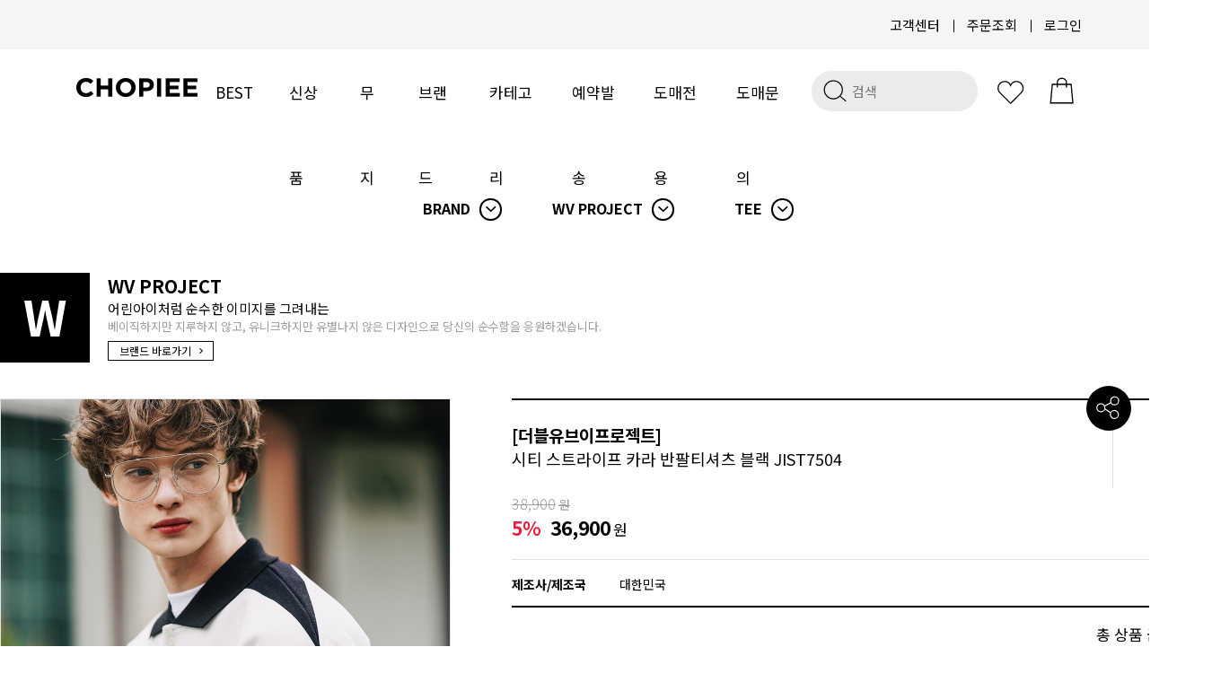

--- FILE ---
content_type: text/html
request_url: https://www.chopiee.com/shop/shopdetail.html?branduid=3556194&xcode=010&mcode=001&scode=004&type=Y&sort=regdate&cur_code=010001&search=&GfDT=bmx6W1lM
body_size: 29472
content:
<!DOCTYPE html PUBLIC "-//W3C//DTD HTML 4.01//EN" "http://www.w3.org/TR/html4/strict.dtd">
<html>
<head>
<meta http-equiv="CONTENT-TYPE" content="text/html;charset=EUC-KR">
<link rel="shortcut icon" href="/shopimages/chopiee/favicon.ico" type="image/x-icon">
<link rel="apple-touch-icon-precomposed" href="/shopimages/chopiee/mobile_web_icon.png" />
<meta name="referrer" content="no-referrer-when-downgrade" />
<meta property="og:type" content="website" />
<meta property="og:url" content="https://www.chopiee.com/shop/shopdetail.html?branduid=3556194&xcode=010&mcode=001&scode=004&type=Y&sort=regdate&cur_code=010001&search=&GfDT=bmx6W1lM" />
<title>[[더블유브이프로젝트] 시티 스트라이프 카라 반팔티셔츠 블랙 JIST7504]</title>
<meta http-equiv="X-UA-Compatible" content="IE=edge,chrome=1" />
<!--
<meta name="description" content="쇼핑말고 쵸핑하자! CHOPIEE(쵸피)">
<meta name="naver-site-verification" content="2803f70f4633aab2c7e53e2bf93409a56ae6d405"/>
<meta property="og:type" content="website">
<meta property="og:title" content="쇼핑말고 쵸핑하자! CHOPIEE(쵸피)">
<meta property="og:description" content="쇼핑말고 쵸핑하자! CHOPIEE(쵸피)">
<meta property="og:image" content="http://efairplay.img2.kr/CHOPIEE/main/logo.png">
<meta property="og:url" content="http://www.chopiee.com">
<meta name=“keywords” content=“쵸피”>
-->
<meta name="naver-site-verification" content="0b2088ea51f0ed80988e979916175bacc84af3c7" />


<link type="text/css" rel="stylesheet" href="/shopimages/chopiee/template/work/30955/common.css?r=1758778638" /><!--[if lt IE 9]> 
<script src="http://ie7-js.googlecode.com/svn/version/2.1(beta4)/IE9.js"></script> 
<script src="http://https://oss.maxcdn.com/libs/html5shiv/3.70/html5shiv.js"></script> 
<script src="http://https://oss.maxcdn.com/libs/respond.js/1.3.0/respond.min.js"></script>
<![endif]-->

<meta http-equiv="X-UA-Compatible" content="IE=Edge"/>
<script src="//narrowcast.github.io/commerce/js/makeshop.js" async=""></script>
<!--[if IE]>
<style type="text/css">
body{
    _background: expression("url(foo) fixed");
}
div#top_fix{
    _position: absolute; expression(document.body.clientwidth /2) -560);
    _top: expression(0+((document.compatMode && document.compatMode=="CSS1Compat")?documentElement.scrollTop:document.body.scrollTop)+"px");
    _width: 100%;

}
</style>
<![endif]-->

<script src="https://ajax.googleapis.com/ajax/libs/jquery/2.2.4/jquery.min.js"></script>
<script src="//efairplay.img2.kr/FMJ_site/source/swiper/dist/js/swiper.min.js"></script>
<link rel="stylesheet" href="//efairplay.img2.kr/source/dist/css/swiper.min.css">
<link rel="stylesheet" href="//cdn.jsdelivr.net/xeicon/2/xeicon.min.css">
<link href="https://fonts.googleapis.com/css2?family=Material+Icons" rel="stylesheet">

<script src="https://ajax.googleapis.com/ajax/libs/webfont/1.6.26/webfont.js"></script>
<script>
  WebFont.load({
    custom: {
        families: ['Noto Sans KR', 'Keep Calm'],
        urls: ['https://fonts.googleapis.com/earlyaccess/notosanskr.css', 'https://fonts.cdnfonts.com/css/keep-calm']
    }
  });
</script>
<!--
<link href="http://fonts.cdnfonts.com/css/keep-calm" rel="stylesheet">
-->
                

<!-- fotorama.css & fotorama.js. -->
<link href="https://cdnjs.cloudflare.com/ajax/libs/fotorama/4.6.3/fotorama.css" rel="stylesheet"> <!-- 3 KB -->
<script src="https://efairplay.img2.kr/www/site_renewal/community/interview/js/fotorama.js"></script> <!-- 16 KB -->


<script src='//efairplay.img2.kr/www/site_renewal/community/interview/js/jquery.preloader.js'></script>
<script src='//efairplay.img2.kr/www/site_renewal/community/interview/js/script.js'></script>

<meta name="google-site-verification" content="dH6j5z06DWhPH1D3PjkI3k8aSpkVZDeotSskcKDInY4" />
<meta name="naver-site-verification" content="2803f70f4633aab2c7e53e2bf93409a56ae6d405"/>
<span itemscope="" itemtype="http://schema.org/Organization">
  <link itemprop="url" href="http://www.chopiee.com">
  <a itemprop="sameAs" href="https://www.facebook.com/playchopiee/"></a>
  <a itemprop="sameAs" href="https://www.instagram.com/chopiee_official/"></a>
  <a itemprop="sameAs" href="https://play.google.com/store/apps/details?id=com.makeshop.powerapp.chopiee"></a>
  <a itemprop="sameAs" href="https://itunes.apple.com/app/id1373597060"></a>
 </span>
<link rel="stylesheet" href="https://use.fontawesome.com/releases/v5.5.0/css/all.css" integrity="sha384-B4dIYHKNBt8Bc12p+WXckhzcICo0wtJAoU8YZTY5qE0Id1GSseTk6S+L3BlXeVIU" crossorigin="anonymous">

<!-- Global site tag (gtag.js) - Google Ads: 756061482 -->
<script async src="https://www.googletagmanager.com/gtag/js?id=AW-756061482"></script>
<script>
  window.dataLayer = window.dataLayer || [];
  function gtag(){dataLayer.push(arguments);}
  gtag('js', new Date());

  gtag('config', 'AW-756061482');
</script>

</head>
<script type="text/javascript" src="//wcs.naver.net/wcslog.js"></script>
<script type="text/javascript">
if (window.wcs) {
    if(!wcs_add) var wcs_add = {};
    wcs_add["wa"] = "s_54b8c30876d2";
    wcs.inflow('chopiee.com');
    wcs_do();
}
</script>

<body>
<script type="text/javascript" src="/js/jquery-1.7.2.min.js"></script><script type="text/javascript" src="/js/lazyload.min.js"></script>
<script type="text/javascript">
function getCookiefss(name) {
    lims = document.cookie;
    var index = lims.indexOf(name + "=");
    if (index == -1) {
        return null;
    }
    index = lims.indexOf("=", index) + 1; // first character
    var endstr = lims.indexOf(';', index);
    if (endstr == -1) {
        endstr = lims.length; // last character
    }
    return unescape(lims.substring(index, endstr));
}
</script><script type="text/javascript">
var MOBILE_USE = '';
var DESIGN_VIEW = 'PC';
</script><script type="text/javascript" src="/js/flash.js"></script>
<script type="text/javascript" src="/js/neodesign/rightbanner.js"></script>
<script type="text/javascript" src="/js/bookmark.js"></script>
<style type="text/css">

.MS_search_word { }

#comment_password {
    position: absolute;
    display: none;
    width: 300px;
    border: 2px solid #757575;
    padding: 7px;
    background: #FFF;
    z-index: 6;
}

div.MS_btn_scrap_tw {
color: #666666;
width: 170px;
border: 1px solid #908E8F;
padding: 10px 8px 8px;
position: absolute;
font-size: 8pt;
margin-top: 10px;
letter-spacing: -1px;
background-color: white;
font-family: dotum;
}

div.MS_btn_scrap_fb {
color: #666666;
width: 170px;
border: 1px solid #908E8F;
padding: 10px 8px 8px;
position: absolute;
font-size: 8pt;
margin-top: 10px;
letter-spacing: -1px;
background-color: white;
font-family: dotum;
}

</style>

<form name="allbasket" method="post" action="/shop/basket.html">
<input type="hidden" name="totalnum" value="" />
<input type="hidden" name="collbrandcode" />
<input type="hidden" name="xcode" value="010" />
<input type="hidden" name="mcode" value="001" />
<input type="hidden" name="typep" value="Y" />
<input type="hidden" name="aramount" />
<input type="hidden" name="arspcode" />
<input type="hidden" name="arspcode2" />
<input type="hidden" name="optionindex" />
<input type="hidden" name="alluid" />
<input type="hidden" name="alloptiontype" />
<input type="hidden" name="aropts" />
<input type="hidden" name="checktype" />
<input type="hidden" name="ordertype" />
<input type="hidden" name="brandcode" value="027001001793" />
<input type="hidden" name="branduid" value="3556194" />
<input type="hidden" name="cart_free" value="" />
<input type="hidden" name="opt_type" value="PS" />
<input type="hidden" name="basket_use" value="Y" />



</form>

<script type="text/javascript">

var pre_ORBAS = 'A';
var pre_min_amount = '1';
var pre_product_uid = '';
var pre_product_name = '';
var pre_product_price = '';
var pre_option_type = '';
var pre_option_display_type = '';
var pre_optionJsonData = '';
var IS_LOGIN = 'false';
var is_bulk = 'N';
var bulk_arr_info = [];
var pre_min_add_amount = '1';
var pre_max_amount = '100000';

    var is_unify_opt = '1' ? true : false; 
    var pre_baskethidden = 'A';

var ORBAS = 'A';
var is_mobile_use = false;
var template_m_setid = 31000;
var shop_language = 'kor';
var exchange_rate = '';
var is_kakao_pixel_basket = 'N';
var display_addi_opt_name = '';

var baskethidden = 'A';


        var _is_package_basket = false;
        var _is_send_multi = false;
        var _is_nhn_basket = false;

var min_amount = '1';
var min_add_amount = '1';
var max_amount  = '2147483647';
var product_uid = '3556194';
var product_name = '[더블유브이프로젝트] 시티 스트라이프 카라 반팔티셔츠 블랙 JIST7504';
var product_price = '36900';
var option_type = 'PS';
var option_display_type = 'EACH';
var option_insert_mode = 'auto';
var is_dummy = false;
var is_exist = true;
var optionJsonData = {};
var view_member_only_price = '';
var IS_LOGIN = 'false';
var option_stock_display = 'DISPLAY';
var option_note_display  = 'DISPLAY';
var baro_opt = 'Y';
var basketcnt = '0'; 
var is_extra_product = '';
var is_extra_product_custom = '';
var is_prd_group_sale = 'N';
var group_sale_type = '';
var group_sale_value = '';
var group_sale_cut = '';
var quantity_maxlength = '';
var is_bulk = 'N';
var bulk_arr_info = [];
var op_stock_limit_display = '';
var op_stock_count_display = '';
var bigin_use = 'false';
var _set_info_data = {
    'soldout_type' : '',
    'is_opt_restock' : 'N',
    'use_miniq' : ''
}
var is_rental_pay = 'N'; // 렌탈페이 구분변수
var is_vittz = 'N';       // 비츠 특별처리
var use_option_limit = 'N';
var design_view = 'PC';

window.onload = function() {
    set_info_value(_set_info_data); // info 파라미터 추가시 해당함수 사용
}

function show_hide(target, idx, lock, level, code, num1, num2, hitplus, hits_plus, uid) {
    if (level == 'unlogin') {
        alert('해당 게시물은 로그인 하셔야 확인이 가능합니다.');
        return;
    }
    if (level == 'nogroup') {
        alert('해당 게시판을 보실 수 있는 권한이 없습니다.');
        return;
    }
    (function($) {
        $.each($('[id^=' + target + '_block]'), function() {
            if ($(this).attr('id') == (target + '_block' + idx)) {
                if ($(this).css('display') == 'block' || $(this).css('display') == 'table-row') {
                    $(this).css('display', 'none');
                } else {
                    if ($.browser.msie) {
                        if (Math.abs($.browser.version) > 9) {
                            $(this).css('display', 'table-row').focus();
                        } else {
                            $(this).css('display', 'block').focus();
                        }
                    } else {
                        $(this).css('display', (this.nodeName.toLowerCase() == 'tr') ? 'table-row' : 'block').focus();
                    }
                    // 비밀번호가 승인된글은 다시 가져오지 않기 위함
                    if ($(this).find('.' + target + '_content').html().length == 0) {
                        comment_load(target + '_comment', code, num1, num2, idx, hitplus, hits_plus, '', uid);
                    } else {
                        // 비밀번호가 승인된 글 선택시 조회수 증가
                        if (lock == 'Y' && $(this).find('.' + target + '_content').html().indexOf('_chkpasswd') < 0) {
                            lock = 'N';
                        } 
                        // 비밀글 조회수 증가 기능 추가로 comment_load 에서도 조회수 업데이트 함.
                        if (lock != 'Y') update_hits(target, code, num1, num2, idx, hitplus, hits_plus);
                    }

                                    // 스크롤을 해당 글 위치로 이동
                var _offset_top = $('#' + $(this).attr('id')).offset().top;
                $('html, body').animate({ scrollTop: (_offset_top > 100 ? _offset_top - 100 : _offset_top) + 'px' }, 500);
                }
            } else {
                $(this).hide();
                // 비밀번호가 승인된것은 유지 하기 위해 주석처리
                //$('.' + target + '_content').empty();
            }
        });
    })(jQuery);
};


function spam_view() {
    return;
}


// ajax 호출하여 클릭된 게시글의 Hit수를 증가후 증가된 hit수를 보여주도록한다.
// 08. 02. 27 add by jiyun
// 08. 11. 11 스크립트 이름 변경. ward
function update_hits(target, code, num1, num2, idx, hitplus, hits_plus) {
    (function($) {
        $.ajax({
            type: 'GET',
            url: "/shop/update_hits.html",
            dataType: 'html',
            data: {
                'code': code,
                'num1': num1,
                'num2': num2,
                'hitplus': hitplus,
                'hits_plus': hits_plus
            },
            success: function(cnt) {
                $('#' + target + '_showhits' + idx).text(cnt);
                return false;
            }
        });
    })(jQuery);
    return false;
}

// 잠금글을 해당 상품 상세 하단에서 확인 가능하도록 추가함
// 08. 01. 16 add by jysung
function chk_lock(target, code, num1, num2, passwdId, hitplus, hits_plus, uid) {
    (function($) {
        var passwd = $('#' + passwdId);
        if ($(passwd).val().length == 0) {
            alert('글 작성시 입력한 비밀번호를 입력해주세요.');
            $(passwd).focus();
            return false;
        }
        var idx = $('.' + target.replace('_comment', '_content')).index($('#' + passwdId).parents('.' + target.replace('_comment', '_content'))) + 1;
        comment_load(target, code, num1, num2, idx, hitplus, hits_plus, passwd, uid);

    })(jQuery);
    // 08. 11. 11 스크립트 이름 변경 ward
    //new passwd_checker(code, brand, uid, cuid, passwd, id);
}


function comment_load(target, code, num1, num2, idx, hitplus, hits_plus, passwd, uid) {
    (function($) {
        var _param = {
            'target': target,
            'code': code,
            'num1': num1,
            'num2': num2,
            'passwd': ($(passwd).val() || ''),
            'branduid' : uid
        };
        $.ajax({
            type: 'POST',
            url: '/shop/chkpasswd_brandqna.html',
            //dataType: 'json',
            dataType: 'html',
            data: _param,
            success: function(req) {
                if (req === 'FALSE') {
                    alert(' 비밀번호가 틀립니다.');
                    $(passwd).focus();
                } else {
                    // 비밀번호가 승인된것은 유지 하기 위해 주석처리
                    //$('.' + target.replace('_comment', '_content')).empty();
                    $('#' + target.replace('_comment', '_block' + idx)).find('.' + target.replace('_comment', '_content')).html(req);
                    if (req.indexOf('_chkpasswd') < 0) {
                        update_hits(target.replace('_comment', ''), code, num1, num2, idx, hitplus, hits_plus);
                    }
                }
                return false;
            }
        });
    })(jQuery);
}

function key_check(e, target, code, num1, num2, passwdId, hitplus, hits_plus) {
    var e = e || window.event;
    if (escape(e.keyCode) == 13) {
        chk_lock(target, code, num1, num2, passwdId, hitplus, hits_plus);
    }
}

</script>

<link type="text/css" rel="stylesheet" href="/shopimages/chopiee/template/work/30955/shopdetail.css?t=202601071128" />
<div id="wrap">
    
<link type="text/css" rel="stylesheet" href="/shopimages/chopiee/template/work/30955/header.1.css?t=202509231434" />
<div id="headerBackBox"></div>
<header id="header">
	<div class="hdTop">
        <ul class="lang_lst">
           <!--
            <li class="on">
                <a href="">KR</a>
            </li>
            <li>
                <a href="//en.chopiee.com/">EN</a>
            </li>
            <li>
                <a href="//cn.chopiee.com/">CN</a>
            </li>
            <li>
                <a href="//jp.chopiee.com/">JP</a>
            </li>
           -->
        </ul>
		<ul class="member_lst">
			<li><a href="/board/board.html?code=chopiee">고객센터</a></li>
                         <!--li>
                <a href="/shop/idinfo.html?type=new&mem_type=person&first=">멤버가입</a>	
            </li-->
            			<li><a href="/shop/confirm_login.html?type=myorder">주문조회</a></li>
			<li>
                                <a href="/shop/member.html?type=login">로그인</a>
                	
            </li>
		</ul>
	</div>

	<nav class="header_category">
		<h1 class="logo"><a href="/index.html"><img src="//efairplay.img2.kr/CHOPIEE/img/cp_bk.png"></a></h1>
        

		<ul class="category_lst">
            <li><a href="/shop/bestseller.html?xcode=BEST">BEST</a></li>
			<li><a href="/shop/shopbrand.html?xcode=024&type=Y">신상품</a></li>
			<li><a href="/shop/shopbrand.html?xcode=026&type=Y">무지</a></li>
            <li class="menu_tab"><a href="/shop/page.html?id=7">브랜드</a>
				<div class="subCateWrap">
                    <div class="sub_cate">
                        <dl>
                            <dd><a href="/shop/shopbrand.html?xcode=010&amp;mcode=001&amp;type=Y">WV PROJECT</a></dd>
                            <dd class="list-t"><a href="/shop/shopbrand.html?xcode=010&amp;mcode=003&amp;type=Y">TWN</a></dd>
                            <dd><a href="/shop/shopbrand.html?xcode=010&amp;type=&amp;mcode=012">PERSTEP</a></dd>
                            <dd><a href="/shop/shopbrand.html?xcode=010&amp;mcode=002&amp;type=Y">JEMUT</a></dd>
                            <dd><a href="/shop/shopbrand.html?xcode=010&amp;type=&amp;mcode=018">FEPL</a></dd>
                            <dd><a href="/shop/shopbrand.html?xcode=010&amp;mcode=042&amp;type=Y">EZKATON</a></dd>
                            <dd><a href="/shop/shopbrand.html?xcode=010&mcode=050&type=Y">UNDERBASE</a></dd>
                            <dd class="list-d"><a href="/shop/shopbrand.html?xcode=010&amp;mcode=023&amp;type=Y">DYCLEZ</a></dd>
                            <dd class="list-p"><a href="/shop/shopbrand.html?xcode=010&amp;mcode=016&amp;type=Y">PUNCHLINE</a></dd>
                        </dl>
                    </div>
				</div>			
			</li>
			<li class="menu_tab"><a href="/shop/shopbrand.html?xcode=027&type=X">카테고리</a>
				<div class="subCateWrap">
                    <div class="sub_cate">
                        <dl>
                            <dd><a href="/shop/bestseller.html?xcode=BEST">BEST</a></dd>
                            <dd><a href="/shop/shopbrand.html?xcode=024&type=Y">NEW</a></dd>
                            <dd><a href="/shop/shopbrand.html?xcode=027&mcode=001&type=X">TOP</a></dd>
                            <dd><a href="/shop/shopbrand.html?xcode=027&mcode=002&type=X">PANTS</a></dd>
                            <dd><a href="/shop/shopbrand.html?xcode=027&mcode=003&type=X">OUTER</a></dd>
                            <dd><a href="/shop/shopbrand.html?xcode=027&mcode=004&type=X">ACC</a></dd>
                        </dl>
                    </div>
				</div>			
			</li>
            <li><a href="/shop/shopbrand.html?xcode=012&type=P">예약발송</a></li>
            <li><a href="/shop/shopbrand.html?xcode=020&type=Y">도매전용</a></li>
			<li><a id="emailCopy">도매문의</a></li>
		</ul>

        <ul>
            <li>
                <div class="search">
                    <form action="/shop/shopbrand.html" method="post" name="search">                   
                    <fieldset style="float:left; padding-right:2px"><legend class="skip">상품 검색 폼</legend><input name="search" onkeydown="CheckKey_search();" value=""  class="MS_search_word input-keyword" /></fieldset>
                    <a href="javascript:prev_search();search_submit();">
                        <img src="//efairplay.img2.kr/CHOPIEE/site/img/search.svg"  alt="검색" width="40">
                    </a>
                    </form>                </div> 
            </li>
            <li class="wish">
                <a href="/shop/mypage.html?mypage_type=mywishlist">
                    <img src="//efairplay.img2.kr/CHOPIEE/site/img/like.svg"  alt="찜하기" width="43">
                </a>
            </li>
			<li class="cart">
                <a href="/shop/basket.html">
                    <img src="//efairplay.img2.kr/CHOPIEE/site/img/shoppingbag.svg"  alt="장바구니" width="45">
                </a>
            </li>
        </ul>        
	</nav>
</header>



<script type="text/javascript" src="/shopimages/chopiee/template/work/30955/header.1.js?t=202509231434"></script>

    <div id="contentWrapper">

        <div id="contentWrap">

            <div id="content">
                <div id="productDetail" >
                    <div class="page-body">
                        <div class="detail_category_box">
                                                        <div class="ps_designSelBox">
                            <select id="MS_select_navigation_1st"><option value="027" type="X">ALL</option>
<option value="024" type="Y">신상품</option>
<option value="010" type="Y" selected="selected">BRAND</option>
<option value="017" type="Y">도매</option>
<option value="012" type="P">예약발송</option>
<option value="026" type="Y">무지</option>
<option value="020" type="Y">도매전용</option></select>                            </div>        
                                                                                    <div class="ps_designSelBox">
                            <select id="MS_select_navigation_2st"><option value="">중분류 선택</option><option value="001" type="N" selected="selected">WV PROJECT</option>
<option value="002" type="N">제멋</option>
<option value="012" type="N">퍼스텝</option>
<option value="003" type="N">티떠블유엔</option>
<option value="042" type="N">에즈카톤</option>
<option value="016" type="N">펀치라인</option>
<option value="018" type="N">페플</option>
<option value="023" type="N">다이클레즈</option>
<option value="043" type="N">유베스코</option>
<option value="050" type="N">언더베이스</option></select>                            </div>        
                                                                                    <div class="ps_designSelBox">
                            <select id="MS_select_navigation_3st"><option value="">소분류 선택</option><option value="001" type="N">HOODIE</option>
<option value="002" type="N">SWEATSHIRTS</option>
<option value="003" type="N">ZIPUP/ANORAK</option>
<option value="004" type="N" selected="selected">TEE</option>
<option value="005" type="N">SHIRTS</option>
<option value="006" type="N">BOTTOM</option>
<option value="007" type="N">OUTER</option>
<option value="008" type="N">ACC</option></select>                            </div>        
                                                        
<link type="text/css" rel="stylesheet" href="/shopimages/chopiee/template/unit/54/unit_select_ul_detail.css?r=1641364733_2026011710" />

<script type="text/javascript" src="/shopimages/chopiee/template/unit/54/unit_select_ul_detail.js?r=1641364733_2026011710"></script>
                        </div>
                        
                        <div class="detail_brand_box">
                            <div class="brand_logo_1"></div>
                            <div class="brand_info_box">
                                <h2></h2>
                                <p></p>
                                <a href="">브랜드 바로가기 <i class="xi-angle-right-min"></i></a>
                            </div>
                        </div>
                        
                        <div class="thumb-info">
                            <div class="thumb-wrap">
                                <div class="thumb"><img src="/shopimages/chopiee/0270010017932.jpg?1624589182"></div>
                            </div><!-- .thumb-wrap -->
                            
                            <form name="form1" method="post" id="form1" action="/shop/basket.html" onsubmit="return false;">
<input type="hidden" name="brandcode" value="027001001793" />
<input type="hidden" name="branduid" value="3556194" />
<input type="hidden" name="xcode" value="010" />
<input type="hidden" name="mcode" value="001" />
<input type="hidden" name="typep" value="Y" />
<input type="hidden" name="ordertype" />
<input type="hidden" name="opts" />
<input type="hidden" name="mode" />
<input type="hidden" name="optioncode" />
<input type="hidden" name="optiontype" />
<input type="hidden" name="optslist" />
<input type="hidden" id="price" name="price" value="38,900" />
<input type="hidden" id="disprice" name="disprice" value="36900" />
<input type="hidden" id="price_wh" name="price_wh" value="38,900" />
<input type="hidden" id="disprice_wh" name="disprice_wh" value="36900" />
<input type="hidden" id="option_type_wh" name="option_type_wh" value="PS" />
<input type="hidden" id="prd_hybrid_min" name="prd_hybrid_min" value="1" />
<input type="hidden" name="MOBILE_USE" value="NO" />
<input type="hidden" name="product_type" id="product_type" value="NORMAL">
<input type="hidden" name="multiopt_direct" value="" />
<input type="hidden" name="collbasket_type" value="Y" />
<input type="hidden" name="package_chk_val" value="0" />
<input type="hidden" name="miniq" id="miniq" value="1" />
<input type="hidden" name="maxq" id="maxq" value="2147483647" />
<input type="hidden" name="cart_free" value="" />
<input type="hidden" name="opt_type" value="PS" />
<input type="hidden" name="hybrid_op_price" id="hybrid_op_price" value="" />
<input type="hidden" name="basket_use" id="basket_use" value="Y" />
<input type="hidden" name="page_type" value="shopdetail" />
<input type="hidden" name="wish_action_type" value="" />
<input type="hidden" name="wish_data_type" value="" />
<input type="hidden" name="wish_get_prd_count" value="N" />
<input type="hidden" name="rental_option_type" value="" />
<input type="hidden" name="spcode" /><input type="hidden" name="spcode2" />

<input type="hidden" id="regular_price" name="regular_price" value="38,900" />
<input type="hidden" id="discount_price" name="discount_price" value="36900" />
<input type="hidden" id="discount_type" name="discount_type" value="1" />
<input type="hidden" name="uid" value="3556194" />
<input type="hidden" id="option_type" name="option_type" value="PS" />                            <div class="info">

                                <div class="dname">
                                    <div class="prd_name_box">
                                        <h2>[<span>더블유브이프로젝트</span>]</h2>
                                        <h3>[더블유브이프로젝트] 시티 스트라이프 카라 반팔티셔츠 블랙 JIST7504</h3>
                                    </div>
                                    <div class="prd_wish_box">
                                                                                <a href="javascript:login_chk_wish();">
                                                                                        <img src="//efairplay.img2.kr/CHOPIEE/site/img/like.svg" alt="찜하기" width="43" style="opacity: 0.4;">
                                             
                                        </a>
                                                                                <p class="my-wish-count">1</p>
                                    </div>
                                </div>
                                    
                                <div class="price">
                                                                        <span class="price01" id="price01">38,900<span>원</span></span>
                                    <!-- 할인율 -->
                                    <span class="sale">5%</span>                                    <!-- //할인율 -->
                                    <span class="price02" id="price02">36,900<span>원</span></span>
                                                                    </div>

                                <div class="table-opt">
                                    <table summary="판매가격, 적립금, 주문수량, 옵션, 사이즈, 상품조르기, sns">
                                        <caption>상품 옵션</caption>
                                        <colgroup>
                                            <col width="120" />
                                            <col width="*" />
                                        </colgroup>
                                        <tbody>

                                                                                        <tr>
                                                <th scope="row"><div class="tb-left">제조사/제조국</div></th>
                                                <td><div class="tb-left">대한민국</div></td>
                                            </tr>
                                                                                        
                                                                                        <!--
                                            <tr class="card_box">
                                                <th scope="row"><div class="tb-left">카드 할인 <i class="xi-error"></i></div></th>
                                                <td>
                                                    <div class="tb-left">5만원 이상 무이자 할부</div>                                                                            
                                                    
<link type="text/css" rel="stylesheet" href="/shopimages/chopiee/template/unit/55/unit_card.css?r=1649739667_2026011710" />
<div class="card_guide_bg">
    <div class="card_guide">
	<p class="card_guide_title">카드사 결제안내<i class="xi-close-thin"></i></p>

	<div id="Installment_all" class="card_guide_tabcontent">
	    <p class="tb_title">무이자 할부</p>
	    <table>
		<colgroup>
		    <col width="30%">
		    <col width="">
		</colgroup>

		<tr>
		    <th>롯데카드</th>
		    <td>2~4개월(5만원&uarr;)</td>
		</tr>
		<tr>
		    <th>하나카드</th>
		    <td>2~8개월(5만원&uarr;)</td>
		</tr>
		<tr>
		    <th>현대카드</th>
		    <td>2~7개월(5만원&uarr;)</td>
		</tr>
		<tr>
		    <th>국민카드</th>
		    <td>2~7개월(5만원&uarr;)</td>
		</tr>
		<tr>
		    <th>신한카드</th>
		    <td>2~7개월(5만원&uarr;)</td>
		</tr>
		<tr>
		    <th>삼성카드</th>
		    <td>2~6개월(5만원&uarr;)</td>
		</tr>
		<tr>
		    <th>비씨카드</th>
		    <td>2~7개월(5만원&uarr;)</td>
		</tr>
		<tr>
		    <th>NH카드</th>
		    <td>2~8개월(5만원&uarr;)</td>
		</tr>
		<tr>
		    <th>전북카드</th>
		    <td>2~5개월(5만원&uarr;)</td>
		</tr>
		<tr>
		    <th>광주카드</th>
		    <td>2~7개월(5만원&uarr;)</td>
		</tr>
	    </table>
	    <p>&bull; 무이자 할부는 결제금액기준으로 적용</p>
	</div>

	<div id="Installment" class="card_guide_tabcontent">
	    <p class="tb_title">부분 무이자</p>
	    <table>
		<colgroup>
		    <col width="30%">
		    <col width="">
		</colgroup>

		<tr>
		    <th>삼성카드</th>
		    <td>
			10개월(1~4회차 고객부담)<br>
			12개월(1~5회차 고객부담)<br>
			18개월(1~7회차 고객부담)<br>
			24개월(1~9회차 고객부담)<br>
		    </td>
		</tr>
		<tr>
		    <th>신한카드</th>
		    <td>
			10개월(1~4회차 고객부담)<br>
			12개월(1~5회차 고객부담)
		    </td>
		</tr>
		<tr>
		    <th>국민카드</th>
		    <td>
			10개월(1~3회차 고객부담)<br>
			12개월(1~4회차 고객부담)
		    </td>
		</tr>
		<tr>
		    <th>하나카드</th>
		    <td>
			10개월(1~3회차 고객부담)<br>
			12개월(1~4회차 고객부담)
		    </td>
		</tr>
		<tr>
		    <th>비씨카드</th>
		    <td>
			10개월(1~3회차 고객부담)<br>
			12개월(1~4회차 고객부담)<br>
			* 별도 신청 없이 적용<br>
			<br>
			9개월(1~2회차 고객부담)<br>
			10개월(1~2회차 고객부담)<br>
			11개월(1~3회차 고객부담)<br>
			12개월(1~3회차 고객부담)<br>
			* 비씨 APP 및 ARS 사전 신청<br>
			고객에 한함
		    </td>
		</tr>
		<tr>
		    <th>NH카드</th>
		    <td>
			10개월(1~3회차 고객부담)<br>
			12개월(1~4회차 고객부담)<br>
			* 별도 신청 없이 적용<br>
			<br>
			9개월(1~2회차 고객부담)<br>
			10개월(1~2회차 고객부담)<br>
			11개월(1~3회차 고객부담)<br>
			12개월(1~3회차 고객부담)<br>
			* ARS 사전 신청 고객에 한함
		    </td>
		</tr>
	    </table>    
	</div>
    </div>
</div>    
<script type="text/javascript" src="/shopimages/chopiee/template/unit/55/unit_card.js?r=1649739667_2026011710"></script>
    
                                                </td>
                                            </tr>
                                            -->
                                            
                                            

                                            
                                            



                                                                                                                                                                                                                                                                                                                                                                <tr>
                                                <td colspan="2">
                                                    <div class="MK_optAddWrap">
                                                        <div id="MK_innerOptWrap">
                                                            <div id="MK_innerOptScroll">
                                                                <ul id="MK_innerOpt_01" class="MK_inner-opt-cm"></ul>                                                                <ul id="MK_innerOpt_02" class="MK_inner-opt-cm"></ul>                                                            </div>
                                                            <div id="MK_innerOptTotal">
                                                                <span class="MK_txt-total">총 상품 금액</span>
                                                                <strong class="MK_total" id="MK_p_total"><strong id="MK_p_total" class="MK_total">0</strong>
<input type="hidden" name="xcode" value="010" />
<input type="hidden" name="mcode" value="001" />
<input type="hidden" name="option_type" id="option_type" value="PS" /></strong>
                                                                <span class="MK_txt-won">원</span>
                                                            </div>
                                                        </div>
                                                    </div>
                                                </td>
                                            </tr>
                                                                                                                                                                                <tr>
                                                <td colspan="2">
                                                    <div class="opt-wrap">
                                                                                                                                                                    </div>
                                                </td>
                                            </tr>
                                                                                                                                                                                                                                       

                                            <tr>
                                                <td colspan="2">
                                                                                                        <p class="soldout">상품이 품절되었습니다.</p>
                                                                                                    </td>
                                            </tr>
                                        </tbody>
                                    </table>
                                </div><!-- .table-opt -->
                            </div><!-- .info -->
                            </form>                        </div><!-- .thumb-info -->


                        
                        <div class="prd-detail">                 
                        </div>

                        <div id="dd03"></div>
                        <div style="height:50px;"></div>    
                        <div id="dmenubox">
                            <ul>
                                <li ><a href="#dd01">상세</a></li>
                                <li><a href="#dd02">교환/반품/배송안내</a></li>
                                <li class="last"><a href="#dd05">Q&amp;A</a></li>
                            </ul>
                        </div>
                        
                                                <!-- //관련상품 끝 -->
                    
                        <div id="dd01"></div>
                        <div style="height:50px;"></div>          
                        <div class="prd-detail">
                            <div id="videotalk_area"></div><center><br>  <p><img src="//efairplay.img2.kr/moonbanggu/03_WV/2021SS/2021SS_intro_01.jpg"></p><br>  <br>          <div class="fmjvideo" style="text-align: center; margin-top:120px; margin-bottom:120px;"><br>	<video autoplay muted loop controls playsinline controlsList="nodownload" src="//efairplay.img2.kr/moonbanggu/03_WV/2021SS/JIST7504_20210514/JIST7504.mp4" width="100%" style="width:100% !important; height:auto;"></video><br></div><br><br>  <P><IMG src="//efairplay.img2.kr/moonbanggu/03_WV/2021SS/JIST7504_20210514/JIST7504_01_black_mj.jpg"><BR></P><br>  <P><IMG src="//efairplay.img2.kr/moonbanggu/03_WV/2021SS/JIST7504_20210514/JIST7504_black_km.jpg"></P><br>  <P><IMG src="//efairplay.img2.kr/moonbanggu/03_WV/2021SS/JIST7504_20210514/JIST7504_info_km.jpg"></P><br><br><br><!--상세시작--><br><P style="PADDING-BOTTOM: 0px; PADDING-TOP: 100px"><IMG src="//efairplay.img2.kr/moonbanggu/03_WV/2021SS/JIST7504_20210514/JIST7504_02_black_mj.jpg"></P><br><P style="PADDING-BOTTOM: 0px; PADDING-TOP: 100px"><IMG src="//efairplay.img2.kr/moonbanggu/03_WV/2021SS/JIST7504_20210514/JIST7504_03_black_mj.jpg"></P><br><P style="PADDING-BOTTOM: 0px; PADDING-TOP: 100px"><IMG src="//efairplay.img2.kr/moonbanggu/03_WV/2021SS/JIST7504_20210514/JIST7504_04_black_mj.jpg"></P><br><P style="PADDING-BOTTOM: 0px; PADDING-TOP: 100px"><IMG src="//efairplay.img2.kr/moonbanggu/03_WV/2021SS/JIST7504_20210514/JIST7504_05_black_mj.jpg"></P><br><P style="PADDING-BOTTOM: 0px; PADDING-TOP: 100px"><IMG src="//efairplay.img2.kr/moonbanggu/03_WV/2021SS/JIST7504_20210514/JIST7504_06_black_mj.jpg"></P><br><P style="PADDING-BOTTOM: 0px; PADDING-TOP: 100px"><IMG src="//efairplay.img2.kr/moonbanggu/03_WV/2021SS/JIST7504_20210514/JIST7504_07_black_mj.jpg"></P><br><P style="PADDING-BOTTOM: 0px; PADDING-TOP: 100px"><IMG src="//efairplay.img2.kr/moonbanggu/03_WV/2021SS/JIST7504_20210514/JIST7504_08_black_mj.jpg"></P><br><P style="PADDING-BOTTOM: 0px; PADDING-TOP: 100px"><IMG src="//efairplay.img2.kr/moonbanggu/03_WV/2021SS/JIST7504_20210514/JIST7504_09_black_mj.jpg"></P><br><P style="PADDING-BOTTOM: 0px; PADDING-TOP: 100px"><IMG src="//efairplay.img2.kr/moonbanggu/03_WV/2021SS/JIST7504_20210514/JIST7504_10_black_mj.jpg"></P><br><P style="PADDING-BOTTOM: 0px; PADDING-TOP: 100px"><IMG src="//efairplay.img2.kr/moonbanggu/03_WV/2021SS/JIST7504_20210514/JIST7504_11_black_mj.jpg"></P><br><P style="PADDING-BOTTOM: 0px; PADDING-TOP: 100px"><IMG src="//efairplay.img2.kr/moonbanggu/03_WV/2021SS/JIST7504_20210514/JIST7504_12_black_mj.jpg"></P><br><P style="PADDING-BOTTOM: 0px; PADDING-TOP: 100px"><IMG src="//efairplay.img2.kr/moonbanggu/03_WV/2021SS/JIST7504_20210514/JIST7504_13_black_mj.jpg"></P><br><br><br><br><br><br><br><!--디테일 시작--><br><P><IMG src="//efairplay.img2.kr/moonbanggu/03_WV/2021SS/JIST7504_20210514/JIST7504_body_mj.jpg"></P><br><br><p><IMG src="//efairplay.img2.kr/moonbanggu/03_WV/2021SS/JIST7504_20210514/JIST7504_color_km.jpg"></p><br><br><P><IMG src="//efairplay.img2.kr/moonbanggu/03_WV/2021SS/JIST7504_20210514/JIST7504_detail_black_km.jpg"></p><br><br><P><IMG src="//efairplay.img2.kr/moonbanggu/03_WV/2021SS/JIST7504_20210514/JIST7504_size_km.jpg" id="fmjsize01"></p><br><br><P><IMG SRC="//efairplay.img2.kr/moonbanggu/03_WV/cleaning_notice.jpg"><BR></P><br></center>                        </div>

                        
                        <div id="dd05"></div>
                        <div style="height:200px;"></div>      
                        <a name="brandqna_list"></a>                        <div class="item-hd">
                            <dl class="tit">
                                <dt class="dtit">Q&amp;A</dt>
                                <dd class="dtitsub"> 궁금하신 사항은 무엇이든 문의주세요!</dd>
                            </dl>
                            <div class="btn">
                                                                                            </div>
                        </div>

                        <div class="table-slide qna-list">
                            <table summary="번호, 제목, 작성자, 작성일, 조회">
                                <caption>QnA 리스트</caption>
                                                                <tr class="nbg ndata">
                                    <td colspan="5"><div class="tb-center">등록된 문의가 없습니다.</div></td>
                                </tr>
                                                                </tbody>
                            </table>
                        </div><!-- .qna-list -->

                        
                                
                        <div id="dd02"></div>
                        <div style="height:50px;"></div> 

                        <div class="">
                            <section class="bt_prd_notice_box">
                                <article id="dv_return_guide">
                                    <h3>배송안내</h3>
                                    <p>배송기간 : 영업일 기준 <span>1~2일</span> 소요됩니다. <span class="sub_notice_txt">(사전 예약 상품은 제외, 주소지 도착일은 평균 1~2일 정도 소요됩니다.)</span></p>
                                    <p>택배사 :  우체국 / CJ대한통운</p>
                                    <p>단체복, 대량 구매를 계획 중인 고객님은 품절 없는 상품 발송을 위해 Q&A 게시판에 재고 문의를 해주세요.</p>

                                    <h3>교환 및 환불 안내</h3>
                                    <p>교환, 반품 시 동봉된 신청서를 작성하신 후 상품과 동봉하여 보내주시길 바랍니다.</p>
                                    <p><a href="//efairplay.img2.kr/www/download/information.jpg" target="_blank" style="font-size: 17px; background: #000;color: #fff; padding: 3px 5px;">교환 및 반품신청서 보기</a></p>
                                    <p>제품 수령 시 따로 받아보셨더라도 반송하실 제품이 <span>2건 이상</span>이라면 한 포장에 모두 넣어 보내주시기 바랍니다.<br></p>
                                    <p>환불은 반송하신 날로부터 처리완료까지 3~5일 소요되며, 교환은 새 상품 준비 및 발송으로 환불건보다 1~2일 더 소요됩니다.</p>
                                    <table>
                                        <colgroup>
                                            <col>
                                            <col>
                                        </colgroup>
                                        <tr>
                                            <th>교환 및 환불<br>처리과정</th>
                                            <td>
                                                <ul>
                                                    <li>교환, 반품건 반송 <i class="xi-angle-right"></i> 물류센터 도착 <i class="xi-angle-right"></i> 상품 해체 및 검수 <i class="xi-angle-right"></i> 교환상품 출고 또는 환불처리</li>
                                                </ul>
                                            </td>
                                        </tr>
                                        <tr>
                                            <th>결제수단별 환불</th>
                                            <td>
                                                <ul>
                                                    <li>카드결제(카카오페이) : 카드 부분취소 또는 카드 취소되며, 환불 완료 후 카드사 영업일에 따라 1~5일 정도 소요될 수 있습니다. </li>
                                                    <li>가상계좌(무통장입금) : 원하시는 계좌로 환불이 가능합니다.</li>
                                                    <li>네이버페이 : 네이버페이를 통해서만 환불이 가능합니다.</li>
                                                    <li>휴대폰결제 : 시스템상 부분 환불이 불가하며 전제 환불만 가능합니다. 결제하신 달(월)이 지나게 되면 통신사로 요금이 부과되어 환불이 불가합니다.<br>
                                                        부분환불이나 지난 달 결제건에 대한 환불을 원하시는 경우 적립금/무통장입금 환불이 가능합니다.
                                                    </li>
                                                    <li>적립금결제 : 결제하셨던 아이디로 적립금 환불되며, 다른 결제수단으로 이용하셨더라도 적립금으로 환불이 가능합니다.</li>
                                                </ul>
                                            </td>
                                        </tr>
                                        <tr>
                                            <th>교환 및 환불 절차</th>
                                            <td>
                                                <ul>
                                                    <li>마이페이지에서 교환/반품 접수 및 수거접수하신 다음 신청서를 작성하여 상품과 동봉해서 보내주시기 바랍니다.<br>
                                                        신청서가 없다면 편하신 종이에 성함, 연락처, 요구사항을 작성해주시면 됩니다.
                                                    </li>
                                                    <li><b>우체국 택배 반품 접수 방법</b>
                                                        <ul class="in_lst_box">
                                                            <li>전화(ARS)로 접수하는 방법
                                                                <ol>
                                                                    <li>1) ☎ 1588-1300 으로 전화</li>
                                                                    <li>2) ‘반품택배접수’ 메뉴(1번) 선택</li>
                                                                    <li>3) 받은 택배 송장번호(등기번호 13자리) 입력 후 * 입력</li>
                                                                    <li>4) 예약 완료 후 안내에 따라 상품 포장</li>
                                                                    <li>5) 집배원이 방문하여 상품 수거</li>
                                                                </ol>
                                                            </li>
                                                            <li>접수 시 유의사항
                                                                <ul>
                                                                    <li>착불로 발송해 주셔야 계약요금이 적용됩니다.</li>
                                                                    <li>송장번호 필수 : 반품 접수 시 최초 배송받은 송장번호(13자리 등기번호)가 필요합니다.</li>
                                                                    <li>포장 : 상품을 받은 그대로 포장하고, 상자에 <strong>‘우체국반품’</strong>이라고 기재해 주세요.</li>
                                                                    <li>수거 : 신청 후 영업일 기준 1~3일 이내 집배원이 방문 수거합니다.</li>
                                                                </ul>
                                                            </li>
                                                        </ul>
                                                    </li>

                                                    <li><b>CJ대한통운 접수 방법</b>
                                                        <ul class="in_lst_box">
                                                           <!-- <li>직접 우체국 방문하여 착불로 접수 후 반송이 가능합니다.</li>-->
                                                            <li>CJ대한통운 전화접수를 통해 반송이 가능합니다. (뚝딱배송을 이용하신 경우 접수가 어려울 수 있습니다. 고객센터로 문의해주세요)
                                                                <ol>
                                                                    <li>1) 1588-1255(대한통운) 통화 연결</li>
                                                                    <li>2) 1번(택배 EMS방문접수) 입력</li>
                                                                    <li>3) 1번(반품 택배 접수) 입력</li>
                                                                    <li>4) 등기번호(송장번호) 입력 후 *표 입력</li>
                                                                    <li>5) 1번(동일주소지로 접수) 입력</li>
                                                                    <li>6) 2번(착불선택) 입력</li>
                                                                </ol>
                                                            </li>
                                                            <li>타 택배사를 통해 반송이 가능합니다.<br>
                                                                단, 타 택배사의 경우 선불로 요금 지불 후 반송해주셔야 하며, <br>
                                                                착불로 보내주실 경우 추가 비용이 발생할 수 있습니다.<br>
                                                                CJ대한통운 반품주소 : 서울시 성동구 상왕십리동 12-46번지 CJ서진물류(에프엠제이인터내셔날)[청계천로 440]
                                                            </li>
                                                        </ul>
                                                    </li>
                                                    <li>배송비 : 전체반품 시 5,000원 부분반품 시 2,500원 / 교환 시 5,000원<br><br>
                                                        <p style="font-size: 15px;margin-top: -10px;">
                                                        계좌번호 : 국민은행 774637-04-003274<br>
                                                        예금주 : (주) 에프엠제이 인터내셔날<br>
                                                        택배비를 입금하신 후 신청서에 은행명, 입금자명, 입금날짜를 기재해주시기 바랍니다.
                                                        </p>
                                                    </li>
                                                </ul>
                                            </td>
                                        </tr>
                                        <tr>
                                            <th>교환 및 환불시<br>주의사항</th>
                                            <td>
                                                <ul>
                                                    <li>교환/반품 신청서를 기재하지 않은 경우 처리가 지연될 수 있습니다.</li>
                                                    <li>제품을 착용하거나 세탁으로 인해 상품의 가치가 떨어진 경우 반품이 불가합니다.</li>
                                                    <li>반송시 포장 불량으로 인해 상품이 훼손되었을 경우 반송 처리될 수 있습니다.</li>
                                                    <li>불량 상품을 받아보셨을 경우 택배비는 본사에서 부담합니다.</li>
                                                    <li>고의적 파손이 확인될 경우 소비자 보호법 17조에 따라 반송 처리될 수 있습니다. </li>
                                                </ul>
                                            </td>
                                        </tr>
                                    </table>
                                </article>
                            </section>
                        </div>

                    </div><!-- .page-body -->
                </div><!-- #productDetail -->
            </div><!-- #content -->
            
            <div class="share_btn">
                <img src="//efairplay.img2.kr/CHOPIEE/site/img/share_w.svg">
            </div>
            <div class="share_sns_box">
                <div class="inner">
                                        <a href="#" onclick="window.open('/shop/product_scrap_pop.html?type=FB&uid=3556194', 'name1', 'scrollbars=no,resizeable=no');" onmouseover="document.getElementById('FB_btn_over').style.display='block';" onmouseout="document.getElementById('FB_btn_over').style.display='none';"><img border="0" src="/images/common/scrap_btn_FB.gif?1281592011" /></a>
<div id="FB_btn_over" class="MS_btn_scrap_fb" style="display: none;">
소셜 네트워크인 <span style='color:red'>페이스북</span>에<br />상품정보를 스크랩할 수 있습니다.
</div>                                                            <a href="#" onclick="window.open('/shop/product_scrap_pop.html?type=TW&uid=3556194', 'name1', 'scrollbars=no,resizeable=no');" onmouseover="document.getElementById('TW_btn_over').style.display='block';" onmouseout="document.getElementById('TW_btn_over').style.display='none';"><img border="0" src="/images/common/scrap_btn_TW.gif?1281592011" /></a>
<div id="TW_btn_over" class="MS_btn_scrap_tw" style="display: none;">
소셜 네트워크인 <span style='color:red'>트위터</span>에<br />상품정보를 스크랩할 수 있습니다.
</div>                                        <button class="share-button" type="button">
                        <span>URL</span>
                    </button>
                </div>
            </div>

            
<link type="text/css" rel="stylesheet" href="/shopimages/chopiee/template/work/30955/footer.1.css?t=202511141209" />
<div id="upd" class="upd -mov">
    <p>
        <a id="scrollup" href="#">
            <i class="xi-angle-up-thin"></i>
        </a>
    </p>
    <p>
        <a id="scrolldown" href="#footWrap">
            <i class="xi-angle-down-thin"></i>
        </a>
    </p>
</div>


<footer id="footWrap">
    <h1>1644 - 1429</h1>
    
	<div class="foot1">
		<div class="info1">
            <p>
                <span>
                10:00 - 17:30 OFF-TIME 13:00 - 14:00<br>
                DAY OFF (SATURDAY, SUNDAY, HOLIDAY)<br>
                </span>
                현재 전화 상담이 많아 연결이 원활하지 않는 점 양해부탁드립니다.<br>
                문의하기로 남겨주시면 신속히 답변 드리겠습니다.
            </p>
            <a href="/board/board.html?code=chopiee">Q&amp;A <i class="xi-angle-right-thin"></i></a>
        </div>
        <div style="display: flex;">
            <div class="info2">
                <ul class="">
                    <li><a>MY ORDER</a></li>
                    <li><a href="/board/board.html?code=chopiee">주문/배송 조회</a></li>
                </ul>

                <ul class="">
                    <li><a>HELP</a></li>
                    <li><a href="/board/board.html?code=chopiee">문의하기</a></li>
                    <li><a id="emailCopyBtm">도매문의</a></li>
                </ul>


            </div>
            <div class="info3">
                <div class="drop_site">
                    <ul>
                        <li><a href="http://www.fairplay142.com">FP142</a></li>
                        <li><a href="http://www.jemutshop.comhttp://www.wvproject.co.kr">제멋</a></li>
                        <li><a href="http://www.wvproject.co.kr">WV프로젝트</a></li>
                        <li><a href="http://www.chopiee.com">쵸피</a></li>
                    </ul>
                </div>  
                <div class="drop_site_btn">
                    FMJ Site <i class="xi-plus-min"></i>
                </div>
            </div>
        </div>
    </div>
    
    <div class="foot2">
        <ul class="">
            <li><a style="font-weight:600; text-decoration:underline; color:#fff" href="javascript:bottom_privacy();">개인정보처리방침</a></li>
            <li><a href="javascript:view_join_terms();">이용약관</a></li>
        </ul>
        
        <p>
            <span>
            상호명 : (주) 에프엠제이인터내셔날 | 대표 : 강일훈 | 주소 : 서울시 동대문구 사가정로 27길 4 영신빌딩 3층<br>
            사업자등록번호 : 631-87-00028 | 통신판매업신고 : 제2014-서울동대문-0417 <a href="http://www.ftc.go.kr/bizCommPop.do?wrkr_no=6318700028" target="_blank">사업자정보확인</a> | 개인정보보호책임자 : 강일훈<br>
            &copy; FMJINTERNATIONAL Corp. All rights reserved.
            </span>    
        </p>  
	</div>
</footer>



<!-- Enliple Tracker Start -->
<script type="text/javascript">
    (function(a,g,e,n,t){a.enp=a.enp||function(){(a.enp.q=a.enp.q||[]).push(arguments)};n=g.createElement(e);n.async=!0;n.defer=!0;n.src="https://cdn.megadata.co.kr/dist/prod/enp_tracker_makeshop_d4.min.js";t=g.getElementsByTagName(e)[0];t.parentNode.insertBefore(n,t)})(window,document,"script");
    enp('create', 'common', 'chopiee', { device: 'W' });    
    enp('send', 'common', 'chopiee');
</script>
<!-- Enliple Tracker End -->

<!-- ADN Tracker[공통] start -->
<script type="text/javascript">
var adn_param = adn_param || [];
adn_param.push([{ 	
 ui:'100829',
 ut:'Home'
}]);
</script>
<script type="text/javascript" async src="//fin.rainbownine.net/js/adn_tags_1.0.0.js"></script>
<!-- ADN Tracker[공통] end -->
<!-- ADN 크로징 설치  start -->
<script type="text/javascript">
var adn_panel_param = adn_panel_param || [];
adn_panel_param.push([{
 ui:'100829',	
 ci:'1008290001',
 gi:'8253'
}]);
</script>
<script type="text/javascript" async src="//fin.rainbownine.net/js/adn_closingad_1.1.1.js"></script>
<!-- ADN 크로징 설치 end -->



<!-- Global site tag (gtag.js) - Google Ads: 756061482 -->
<script async src="https://www.googletagmanager.com/gtag/js?id=AW-756061482"></script>
<script>
  window.dataLayer = window.dataLayer || [];
  function gtag(){dataLayer.push(arguments);}
  gtag('js', new Date());

  gtag('config', 'AW-756061482');
</script>


<script type="text/javascript" src="/shopimages/chopiee/template/work/30955/footer.1.js?t=202511141209"></script>
        </div><!-- #contentWrap -->
    </div><!-- #contentWrapper-->
    <hr />
</div><!-- #wrap -->

<!-- Enliple Tracker Start -->
<script type="text/javascript">
    (function(a,g,e,n,t){a.enp=a.enp||function(){(a.enp.q=a.enp.q||[]).push(arguments)};n=g.createElement(e);n.async=!0;n.defer=!0;n.src="https://cdn.megadata.co.kr/dist/prod/enp_tracker_makeshop_d4.min.js";t=g.getElementsByTagName(e)[0];t.parentNode.insertBefore(n,t)})(window,document,"script");
    var ENP_VAR = {};
    ENP_VAR.soldOut = 'Y';
    ENP_VAR.price = '38,900';
    ENP_VAR.dcPrice = '38,900';
    enp('create', 'collect', 'chopiee', { device: 'W' });
    enp('create', 'cart', 'chopiee', { device: 'W' });
    enp('create', 'wish', 'chopiee', { device: 'W' });
    enp('create', 'conversion', 'chopiee', { device: 'W', paySys: 'naverPay' });
</script>
<!-- Enliple Tracker End -->




<!-- ADN Tracker[상품] start -->
<script type="text/javascript">
var adn_param = adn_param || [];
adn_param.push([{ 	
 ui:'100829',
 ut:'Item',
 items:[{i:"3556194",	s:""}]
}]);
</script>
<script type="text/javascript" async src="//fin.rainbownine.net/js/adn_tags_1.0.0.js"></script>
<!-- ADN Tracker[상품] end -->
<script type="text/javascript" src="/shopimages/chopiee/template/work/30955/shopdetail.js?t=202601071128"></script>

<link type="text/css" rel="stylesheet" href="/css/shopdetail.css"/>
<link type="text/css" rel="stylesheet" href="/css/datepicker.min.css"/>

<iframe id="loginiframe" name="loginiframe" style="display: none;" frameborder="no" scrolling="no"></iframe>

<div id='MK_basketpage' name='MK_basketpage' style='position:absolute; visibility: hidden;'></div>

<div id="comment_password">
    <form method="post" onsubmit="comment_password_submit(); return false;" style="height: 20px; margin: 0; padding: 0;" autocomplete="off" >
    <input type="hidden" id="pw_num" name="pw_num" value="" />
    <input type="hidden" id="pw_mode" name="pw_mode" value="" />
    <span style="font-weight: bold;">비밀번호</span>
    <input type="password" id="input_passwd" name="input_passwd" size="25" value="" style="vertical-align: middle;" />
    <img src="/board/images/btn_ok.gif" alt="확인" onclick="comment_password_submit();" style="border: 0px; cursor: pointer; vertical-align: middle;" />
    <img src="/board/images/btn_close.gif" alt="닫기" onclick="comment_password_close();" style="border: 0px; cursor: pointer; position: absolute; top: 5px; right: 5px;" />
    </form>
</div><form id="frm_get_secret_comment" name="frm_get_secret_comment" method="post">
<input type="hidden" name="code" value="" />
<input type="hidden" name="num1" value="" />
<input type="hidden" name="num2" value="" />
<input type="hidden" name="mode" value="" />
<input type="text" name="___DUMMY___" readonly disabled style="display:none;" />
</form>

        <form action="/shop/shopbrand.html" method="post" name="hashtagform">
                <input type="hidden" name="search" value="">
                <input type="hidden" name="search_ref" value="hashtag">
        </form>

<div id="detailpage" name="detailpage" style="position: absolute; visibility: hidden;"></div>

    <script src="/js/wishlist.js?v=1762836859"></script>
    <script>
        window.addEventListener('load', function() {
            var makeshop_wishlist = new makeshopWishlist();
            makeshop_wishlist.init();
            makeshop_wishlist.observer();
        });
    </script>

<script type="text/javascript" src="/js/neodesign/detailpage.js?ver=1764048587"></script>
<script type="text/javascript" src="/js/jquery.add_composition.js?v=0110"></script>
<script type="text/javascript" src="/js/neodesign/basket_send.js?ver=1762836859"></script>
<script type="text/javascript" src="/js/neodesign/product_list.js?ver=1763442369"></script>
<script type="text/javascript" src="/js/review_report.js"></script>
<script type="text/javascript" src="/js/jquery.language.js"></script>
<script type="text/javascript" src="/js/jquery.multi_option.js?ver=1762836859"></script>
<script type="text/javascript" src="/js/datepicker.js"></script>
<script type="text/javascript" src="/js/datepicker2.ko.js"></script>
<script type="text/javascript" src="/js/lib.js"></script>

<script type="text/javascript">



                    if (typeof prev_search == 'undefined') {
                        function prev_search() {
                            var encdata = jQuery('input[name="search"]', jQuery('form[name="search"]')).val().replace(/%/g, encodeURIComponent('%'));
                            document.search.action = '/shop/shopbrand.html?search=' + decodeURIComponent(encdata) + '&refer=' + window.location.protocol;
                        }
                    }function CheckKey_search() {
    key = event.keyCode;
    if (key == 13) {
        prev_search();
        document.search.submit();
    }
}

function search_submit() {
    var oj = document.search;
    if (oj.getAttribute('search') != 'null') {
        var reg = /\s{2}/g;
        oj.search.value = oj.search.value.replace(reg, '');
        oj.submit();
    }
}

function topnotice(temp, temp2) {
    window.open("/html/notice.html?date=" + temp + "&db=" + temp2, "", "width=450,height=450,scrollbars=yes");
}
function notice() {
    window.open("/html/notice.html?mode=list", "", "width=450,height=450,scrollbars=yes");
}

        function view_join_terms() {
            window.open('/html/join_terms.html','join_terms','height=570,width=590,scrollbars=yes');
        }

    function bottom_privacy() {
        window.open('/html/privacy.html', 'privacy', 'height=570,width=590,scrollbars=yes');
    }

var changeOpt2value = function(num) {
    var optionIndex = optval = '';
    var optcnt = 0;
    var oki = oki2 = '-1';
    var _form = document.form1;
    if (!document.getElementById('option_type')) {
        if (typeof _form.spcode != 'undefined' && _form.spcode.selectedIndex > 1) {
            temp2 = _form.spcode.selectedIndex - 1;
            if (typeof _form.spcode2 == 'undefined' || _form.spcode2.type == 'hidden') temp3 = 1;
            else temp3 = _form.spcode2.length;
            for (var i = 2; i < temp3; i++) {
                var len = document.form1.spcode2.options[i].text.length;
                document.form1.spcode2.options[i].text = document.form1.spcode2.options[i].text.replace(' (품절)', '');
                if (num[(i - 2) * 10 + (temp2 - 1)] == 0) {
                    document.form1.spcode2.options[i].text = document.form1.spcode2.options[i].text + ' (품절)';
                }
            }
        }
    }
};




function imageview(temp, type) {
    var windowprops = 'height=350,width=450,toolbar=no,menubar=no,resizable=no,status=no';
    if (type == '1') {
        windowprops += ',scrollbars=yes';
        var imgsc = 'yes';
    } else {
        var imgsc = '';
    }
    if (temp.length == 0) {
        alert('큰이미지가 없습니다.');
        return;
    }

    if (document.layers) {
        var url = '/shop/image_view.html?scroll=' + imgsc + '&image=/shopimages/chopiee/' + escape(temp);
    } else {
        var url = '/shop/image_view.html?scroll=' + imgsc + '&image=/shopimages/chopiee/' + temp;
    }
    window.open(url, 'win', windowprops);
}


function send_wish(temp, temp2) {
    var _form = document.form1;

    

    var _j_form = jQuery('form[name=form1]');
    $('input[name=wish_action_type]', _j_form).val('insert');
    $('input[name=wish_data_type]', _j_form).val('ones');
    jQuery.ajax({
        url  : 'wish.action.html',
        type : 'POST',
        data :_j_form.serializeArray(),
        dataType: 'json',
        success: function(response) {
            if (response.success == true) {
                if (response.data) {
                    
                    if (response.data.pixel_event_id && response.data.pixel_event_id.length > 0) {
                        mk_call_fbq('AddToWishlist', response.data.pixel_event_id)
                    }
                    alert('Wish List에 등록되었습니다.\n장바구니 또는 마이페이지 상품보관함에서\n확인하실 수 있습니다.');
                    window.location.reload();
                    
                }
            } else {
                if (response.message != '') {
                    alert(response.message);
                }
                return;
            }
        }
    });
    return;
}

function openTab(tab_name) {
    // 쇼핑탭 상품 리로드 메서드인 reload_product_list()를 사용할수 있을 경우 실행함
    if (typeof(reload_product_list) == 'function') {
        reload_product_list(tab_name);
    }
}

function viewlayerbasket(visible, item, type, subs_type, uid, is_unify_opt) {
                openTab('BASKET');
            var _basket = (is_unify_opt) ? jQuery('#MK_basketpage') : jQuery('#basketpage');
            if (visible == 'visible') {
                if (is_unify_opt) {
                    var data = {
                        'prdname': item,
                        'product_uid' : uid,
                        'type': type,
                        'subs_type' : subs_type,
                        'device_type' : ""
                        };
                } else {
                    var data = {
                        'item': item,
                        'type': type,
                        'subs_type' : subs_type,
                        'device_type' : ""
                    }
                }
                jQuery.ajax({
                    type: 'POST',
                    url: '/shop/gobasket.layer.html',
                    dataType: 'html',
                    data: data,
                    async: false,            success: function(req) {
                // 가져온 html을 객체화 시켜서 필요한 부분만 뽑아 온다.
                // 이렇게 하지 않으면 가져온 html의 style이 페이지 전체에 영향을 끼친다.
                
                if (is_unify_opt) {
                    jQuery(_basket).html(req);
                    var _x       = (jQuery(window).width()) / 2 + jQuery(document).scrollLeft() - jQuery(_basket).outerWidth()/2;
                    var o_height = jQuery(_basket).outerHeight()/2;
                    var m_height = (jQuery(window).height() > 800) ? 80 : 10;
                    var _y       = (jQuery(window).height()) / 2 + jQuery(document).scrollTop() - o_height - m_height;

                    jQuery(_basket).css({
                        'left': _x,
                        'top': _y,
                        'zIndex': 10000,
                        'visibility': visible
                    }).show();
                } else {
                    var _x = (jQuery(window).width()) / 2 + jQuery(document).scrollLeft() - 125;
                    var _y = (jQuery(window).height()) / 2 + jQuery(document).scrollTop() - 100;
                    var _basket_layer = jQuery('<div></div>').html(req).find('table:first');
                    jQuery(_basket).html(_basket_layer).css({
                        'width': 380,
                        'height': 200,
                        'left': _x,
                        'top': _y,
                        'zIndex': 10000,
                        'visibility': visible
                    }).show();
                }
                return false;
            }
        });
    } else {
        jQuery(_basket).css('visibility', visible);
        
    }
}

function send(temp, temp2, direct_order, swipe_pay) {
    var basket_url = (typeof MOBILE_USE != 'undefined' && MOBILE_USE == 1) ? '/m/basket.html' : '/shop/basket.html';
    document.form1.ordertype.value = '';

    //레드오핀 제휴서비스 지원
    if(document.getElementById('logrecom')) {
        logrecom_cart_log(logreco_id, 2, log_url); 
    }
    

    if(temp=="baro") {
		var Naverpay_Btn_W	 =  document.getElementsByName('navercheckout');
		var Naverpay_Btn_Chk = false;
		if(Naverpay_Btn_W.length > 0) {			
			for (var np=0 ; np < Naverpay_Btn_W.length ; np++) {
				if(Naverpay_Btn_W[np].value) {
					Naverpay_Btn_Chk = true;
				} else {
					Naverpay_Btn_Chk = false;
				}
			}
		}

        //톡 체크아웃
		var Talkcheckout_Btn_W	 =  document.getElementsByName('talkcheckout');
		var Talkcheckout_Btn_Chk = false;
		if (Talkcheckout_Btn_W.length > 0) {
			for (var tc  =0 ; tc < Talkcheckout_Btn_W.length ; tc++) {
				if(Talkcheckout_Btn_W[tc].value) {
					Talkcheckout_Btn_Chk = true;
                    break;
				} else {
					Talkcheckout_Btn_Chk = false;
				}
			}
		}

        // 카카오페이 바로구매
        var kakaopay_info_buy_cart = 'N';
        if (direct_order && direct_order == 'kakaopay_direct') {
            kakaopay_info_buy_cart = 'N';
            try{
                var aElement = document.createElement( "<input type='hidden' name='direct_order' id='direct_order' value='kakaopay_direct'>" );
            } catch (e) {
                var aElement = document.createElement( "input" );
                aElement.setAttribute('type','hidden');
                aElement.setAttribute('name','direct_order');
                aElement.setAttribute('id','direct_order');
                aElement.setAttribute('value', 'kakaopay_direct');
            }
            document.form1.appendChild( aElement );
        }

        // 샵페이 바로구매
        var shoppay_info_buy_cart = 'N';
        if (direct_order && direct_order == 'shoppay_direct') {
            shoppay_info_buy_cart = '';
            try {
                var aElement = document.createElement( "<input type='hidden' name='direct_order' id='direct_order' value='shoppay_direct'>" );
            } catch (e) {
                var aElement = document.createElement( "input" );

                aElement.setAttribute('type','hidden');
                aElement.setAttribute('name','direct_order');
                aElement.setAttribute('id','direct_order');
                aElement.setAttribute('value', 'shoppay_direct');
            }
            document.form1.appendChild(aElement);
            try{
                var bElement = document.createElement( "<input type='hidden' name='swipe_pay' id='swipe_pay' value='"+swipe_pay+"'>" );
            } catch (e) {
                var bElement = document.createElement( "input" );
                bElement.setAttribute('type','hidden');
                bElement.setAttribute('name','swipe_pay');
                bElement.setAttribute('id','swipe_pay');
                bElement.setAttribute('value', swipe_pay);
            }
            document.form1.appendChild(bElement);

        }

        // 샵페이 빠른결제
        if (direct_order && direct_order == 'quick_payment') {
            //이미 존재하는 경우 값만 변경.
            if (document.getElementById('direct_order') === null || document.getElementById('direct_order') === undefined)  {
                try {
                    var aElement = document.createElement( "<input type='hidden' name='direct_order' id='direct_order' value='quick_payment'>" );
                } catch (e) {
                    var aElement = document.createElement( "input" );

                    aElement.setAttribute('type','hidden');
                    aElement.setAttribute('name','direct_order');
                    aElement.setAttribute('id','direct_order');
                    aElement.setAttribute('value', 'quick_payment');
                }
                document.form1.appendChild(aElement);
            } else {
                document.getElementById('direct_order').value = 'quick_payment';
            }
        }
        // 렌탈 상품 바로구매
        var rental_buy = 'N';
        if (direct_order && direct_order == 'rentalproduct_direct') {
            if ( jQuery('input:radio[name="rental_period"]').is(':checked') !== true) {
                alert('렌탈 기간을 선택해 주시길 바랍니다.');
                return false;
            }
            rental_buy = 'Y';
            try{
                var aElement = document.createElement( "<input type='hidden' name='direct_order' id='direct_order' value='rentalproduct_direct'>" );
            } catch (e) {
                var aElement = document.createElement( "input" );
                aElement.setAttribute('type','hidden');
                aElement.setAttribute('name','direct_order');
                aElement.setAttribute('id','direct_order');
                aElement.setAttribute('value', 'rentalproduct_direct');
            }
            document.form1.appendChild( aElement );
            document.getElementById('MS_amount_basic_0').value = 1; // 렌탈페이 수량 1개 고정
        }


       // 장바구니 바로구매옵션 장바구니 상품 포함 으로 설정된경우 장바구니에 상품담겨진경우 얼랏창 노출
       if ('Y' == 'N' && '0' > 0 && Naverpay_Btn_Chk === false && Talkcheckout_Btn_Chk === false && (!document.getElementById('direct_order') || (document.getElementById('direct_order') && document.getElementById('direct_order').value != 'payco_checkout' && document.getElementById('direct_order').value != 'quick_payment'))) {
            var baro_basket_msg = '장바구니에 담겨 있는, 상품도 함께 주문됩니다.\n원치 않으실 경우 장바구니를 비워주세요.';

            // 카카오바로구매 장바구니 제외 조건이면 경고창 띄우지 않음
            if (kakaopay_info_buy_cart == 'Y' && (document.getElementById('direct_order') && document.getElementById('direct_order').value == 'kakaopay_direct')) {
                baro_basket_msg = '';
            }

            // 샵페이 바로구매 장바구니 제외 조건
            if (shoppay_info_buy_cart == 'Y' && (document.getElementById('direct_order') && document.getElementById('direct_order').value == 'shoppay_direct')) {
                baro_basket_msg = '';
            }
            // 렌탈페이 바로구매
            if (rental_buy == 'Y' && (document.getElementById('direct_order') && document.getElementById('direct_order').value == 'rentalproduct_direct')) {
                baro_basket_msg = '';
            }
            if (baro_basket_msg) alert(baro_basket_msg);
       }
       document.form1.ordertype.value='baro';
       document.form1.ordertype.value+= "|parent.|layer";
       document.form1.target = "loginiframe";
    }else {
        //direct_order 아닌경우 빈값 처리.
        if (direct_order == undefined || direct_order == '') {
            if (document.getElementById('direct_order') !== null && document.getElementById('direct_order') !== undefined)  {
                document.getElementById('direct_order').value = '';
            }
        }
       document.form1.ordertype.value='';
       document.form1.target = "";
    }
    if (create_option_input('form1') === false) {
        return;
    }
    // 렌탈페이
    if (direct_order && direct_order == 'rentalproduct_direct') {
        if (typeof(rental_price) != 'undefined') {
            if (rental_price < 200000) {
                alert('렌탈페이 구매가 불가능합니다.\n쇼핑몰에 문의해 주세요.');
                return;
            }
        }
    }
    if (typeof(bigin_basket) != 'undefined') {
        var b_action_type = temp=="baro" ? 'ORDER' : 'BASKET';
        if (typeof(bigin_basket) != 'undefined') {
            bigin_basket(b_action_type);
        }

    }

    if (temp == 'subs') { // 정기배송 신청

        document.form1.ordertype.value = 'SUBS';

        // form1 에 추가
        document.form1.subs_action_type.value = document.subs_select_apply.subs_action_type.value;

        // 이번만 함께받기
        document.form1.subs_type.value   = document.subs_select_apply.subs_type.value;

        var subs_cycle_type  = '';
        var subs_cycle       = '';
        var subs_week        = '';
        var subs_cycle_month = '';
        var subs_day         = '';
        if (document.subs_select_apply.subs_type.value == 'subs_select') {
            // 배송주기 선택한 경우
            if (document.subs_select_apply.subs_cycle != null) {
                subs_cycle = document.subs_select_apply.subs_cycle.value;
            }
            if (document.subs_select_apply.subs_week != null) {
                subs_week = document.subs_select_apply.subs_week.value;
            }
            if (document.subs_select_apply.subs_cycle_month != null) {
                subs_cycle_month = document.subs_select_apply.subs_cycle_month.value;
            }
            if (document.subs_select_apply.subs_date != null) {
                subs_day = document.subs_select_apply.subs_date.value;
            }
            if (subs_week != '' && subs_day == '') {
                subs_cycle_type = 'WEEK';
            }
            if (subs_week == '' && subs_day != '') {
                subs_cycle_type = 'MONTH';
            }
            if (subs_week == '' && subs_day == '') {
                subs_cycle_type = 'FIX';
            }
            var param_chk = true; 
            var subs_cycle_type_set = 'WEEK,MONTH,FIX';
            if (subs_cycle_type == null || subs_cycle_type == undefined || subs_cycle_type_set.indexOf(subs_cycle_type) == -1) {
                param_chk = false;
            } 
            if (subs_cycle_type == 'WEEK') {
                if (subs_cycle == null || subs_cycle == undefined || subs_cycle < 1) {
                    param_chk = false;
                }
                var subs_week_set = 'Mon,Tue,Wed,Thu,Fri,Sat,Sun';
                if (subs_week == null || subs_week == undefined || subs_week_set.indexOf(subs_week) == -1) {
                    param_chk = false;
                }
            } else if (subs_cycle_type == 'MONTH') {
                if (subs_cycle_month == null || subs_cycle_month == undefined || subs_cycle_month < 1) {
                    param_chk = false;
                }
                if (subs_day == null || subs_day == undefined || subs_day < 1) {
                    param_chk = false;
                }
            }
            if (param_chk == false) {
                alert('정기배송 정보가 없습니다. 다시 시도하세요.');
                return;
            }
        } else {
            // 이번만 함께받기
            subs_cycle = '';
            subs_week  = '';
            subs_cycle_month = '';
            subs_day   = '';
        }
        // 배송주기 타입
        document.form1.subs_cycle_type.value = subs_cycle_type;

        // 배송주기
        document.form1.subs_cycle.value = subs_cycle;
        document.form1.subs_cycle_month.value = subs_cycle_month;
        // 배송요일
        document.form1.subs_week.value = subs_week;
        // 배송날짜
        document.form1.subs_day.value = subs_day;

        // 기존 정기배송 추가인 경우에는 장바구니 타지 않도록 리턴
        document.form1.subs_id.value = '';
        if (document.subs_select_apply.subs_action_type.value != 'new') {
            var subs_select_radio = document.getElementsByName('subs_select_radio');
            if (subs_select_radio.length > 0) {
                for (var subs_select_radio_i = 0; subs_select_radio_i < subs_select_radio.length; subs_select_radio_i++) {
                    if (subs_select_radio[subs_select_radio_i].checked) {
                        document.form1.subs_id.value = subs_select_radio[subs_select_radio_i].value;
                    }
                }
            }

            // 기존 정기배송에 추가
            subs_select_process(document.form1);
            return;
        }
        basket_url += "?basket_type=SUBS";
    } else if (temp == 'subs_select') {
        // 정기배송 신청했을때 옵션체크 먼저 하기 위함
        subs_select_open(document.subs_select, temp);
        return;
    }
    document.form1.ordertype.value += '|parent.|layer';
    document.form1.target = 'loginiframe';

    

    document.form1.action = basket_url;
    //document.form1.target = 'new2';
    if (typeof m_acecounter_use !== 'undefined' && m_acecounter_use === true && typeof ACM_PRODUCT == 'function') {
        ACM_PRODUCT(jQuery('#MS_amount_basic_0').not('#detailpage *').val());
        setTimeout(function () { return common_basket_send(document.form1, "1"); }, 100);
    } else {
        // 장바구니 담기
        return common_basket_send(document.form1, "1");
    }
}


function package_allbasket(temp, temptype, order_type1, direct_order, swipe_pay) {
    var _form = document.form1;
    var package_dicker_pos = document.getElementById('package_dicker_pos').value;
    if (package_dicker_pos == 'Y') {
        alert('회원 로그인을 하시면 구매하실 수 있습니다.');
        return;
    } else if (package_dicker_pos == 'P') {
        alert('선택하신 세트 상품은 장바구니에 담아 주문이 가능하지 않으니, 관리자에게 문의하세요.');
        return;
    }
    if (typeof _is_package_basket != 'undefined' && _is_package_basket === true) {
        alert('현재 처리중입니다.');
        return false;
    }
    _is_package_basket = true;
        var package_basket_count = temp; // 체크박스 사용하지 않는 세트상품 때문에.. 
        for(var i = 0; i < temp; i++) {
            if(typeof(_form.package_basket) !== "undefined" && _form.package_basket[i].checked === true) {
                package_basket_count--;
            }
        }
        
        if(typeof(_form.package_basket) !== "undefined" && package_basket_count == temp) {
            alert('선택하신 상품이 없습니다.');
            _is_package_basket = false;
            return;
        }

        if(package_basket_count > 0 && package_basket_count < temp) {
            _form.allpackageuid.value = '';
            _form.package_type.value = 'CHECK';   // CHECK : 체크박스 및 개별수량 가상태그 추가 일반상품으로 / ALL : 기존 세트상품으로
            _form.package_discount_type.value = '';
            _form.package_discount_money.value = ''; 
            _form.product_type.value = '';
            _form.package_num.value = 0;
        }
        if (package_basket_count == 0 && _form.package_type.value == 'CHECK') {
            _form.allpackageuid.value = _form.temp_allpackageuid.value;
            _form.package_type.value = 'ALL';   // CHECK : 체크박스 및 개별수량 가상태그 추가 일반상품으로 / ALL : 기존 세트상품으로
            _form.package_discount_type.value = _form.temp_package_discount_type.value;
            _form.package_discount_money.value = _form.temp_package_discount_money.value; 
            _form.product_type.value = _form.temp_product_type.value;
            _form.package_num.value = _form.temp_package_num.value;

        }

    // 추가 구성상품 체크
    if (is_extra_product == true) {
        if (extra_option_manager.print_option(_form) === false) {
            _is_package_basket = false;
            return;
        }
    }
        _form.ordertype.value = '';

        if (temptype == 'baro') {
            _form.ordertype.value='baro';
            _form.ordertype.value+= "|parent.|layer";
            _form.target = "loginiframe";
        }            _form.ordertype.value += '|parent.|layer';
            _form.target = 'loginiframe';
    if (create_option_input('form1', 'package') === false) {
        _is_package_basket = false;
        return;
    }    // 바로구매 처리 - 주문2.0
    if (temptype == 'baro') {
        var kakaopay_info_buy_cart = 'N';
        if (direct_order && direct_order == 'kakaopay_direct') {
            kakaopay_info_buy_cart = 'N';
            try{
                var aElement = document.createElement( "<input type='hidden' name='direct_order' id='direct_order' value='kakaopay_direct'>" );
            } catch (e) {
                var aElement = document.createElement( "input" );
                aElement.setAttribute('type','hidden');
                aElement.setAttribute('name','direct_order');
                aElement.setAttribute('id','direct_order');
                aElement.setAttribute('value', 'kakaopay_direct');
            }
            document.form1.appendChild( aElement );
        }

        // 샵페이 바로구매
        var shoppay_info_buy_cart = 'N';
        if (direct_order && direct_order == 'shoppay_direct') {
            shoppay_info_buy_cart = '';
            try {
                var aElement = document.createElement( "<input type='hidden' name='direct_order' id='direct_order' value='shoppay_direct'>" );
            } catch (e) {
                var aElement = document.createElement( "input" );
                aElement.setAttribute('type','hidden');
                aElement.setAttribute('name','direct_order');
                aElement.setAttribute('id','direct_order');
                aElement.setAttribute('value', 'shoppay_direct');
            }
            document.form1.appendChild(aElement);
            try{
                var bElement = document.createElement( "<input type='hidden' name='swipe_pay' id='swipe_pay' value='"+swipe_pay+"'>" );
            } catch (e) {
                var bElement = document.createElement( "input" );
                bElement.setAttribute('type','hidden');
                bElement.setAttribute('name','swipe_pay');
                bElement.setAttribute('id','swipe_pay');
                bElement.setAttribute('value', swipe_pay);
            }
            document.form1.appendChild(bElement);
        }

        // 샵페이 빠른결제
        if (direct_order && direct_order == 'quick_payment') {
            //이미 존재하는 경우 값만 변경.
            if (document.getElementById('direct_order') === null || document.getElementById('direct_order') === undefined)  {
                try {
                    var aElement = document.createElement( "<input type='hidden' name='direct_order' id='direct_order' value='quick_payment'>" );
                } catch (e) {
                    var aElement = document.createElement( "input" );

                    aElement.setAttribute('type','hidden');
                    aElement.setAttribute('name','direct_order');
                    aElement.setAttribute('id','direct_order');
                    aElement.setAttribute('value', 'quick_payment');
                }
                document.form1.appendChild(aElement);
            } else {
                document.getElementById('direct_order').value = 'quick_payment';
            }
        }
    }

    // 장바구니 담기
    return common_basket_send(_form, "1");

}


function seloptvalue(){}function related_individual_basket(no, brandcode) {
    var temp = document.allbasket.totalnum.value;
    var checkboxes = [];

    if (document.querySelectorAll('input[type="checkbox"][name="collbasket"]').length == 0) {
        for (var i = temp - 1; i >= 0; i--) {
            var checkbox = document.createElement('input');
            checkbox.type = 'checkbox';
            checkbox.name = 'collbasket';
            checkbox.style = 'display:none;';
            checkbox.className = 'temp_collbasket';
            if (i == no) {
                checkbox.value = brandcode;
                checkbox.checked = true;
            }
            document.allbasket.prepend(checkbox);
            checkboxes.push(checkbox);
        }
    } else {
        for (var i = 0; i < temp; i++) {
            document.allbasket.collbasket[i].checked = false;
        }
        document.allbasket.collbasket[no].checked = true;
    }
    send_multi(temp, '', 'relation', '');    if (checkboxes.length > 0) {
        checkboxes.forEach(function(checkbox) {
            checkbox.remove(); 
        });
    }
}function allbasket(temp, temptype) {
    var _form = document.form1;
    
    if('relation' == 'relation') {    
        var package_basket_count = temptype; // 체크박스 사용하지 않는 세트상품 때문에.. 
        for(var i = 0; i < temptype; i++) {
            if(typeof(_form.package_basket) !== "undefined" && _form.package_basket[i].checked === true) {
                package_basket_count--;
            }
        }

        if(typeof(_form.package_basket) !== "undefined" && package_basket_count == temptype && 'Y' == 'A') {
            alert('선택하신 상품이 없습니다.');
            return;
        }

        if(package_basket_count > 0 && package_basket_count < temptype) {
            _form.allpackageuid.value = '';
            _form.package_type.value = 'CHECK';   // CHECK : 체크박스 및 개별수량 가상태그 추가 일반상품으로 / ALL : 기존 세트상품으로
            _form.package_discount_type.value = '';
            _form.package_discount_money.value = ''; 
            _form.product_type.value = '';
            _form.package_num.value = 0;
            _form.brandcode.value = '';
            _form.branduid.value = '';
        }
        if (package_basket_count == 0 && _form.package_type.value == 'CHECK') {
            _form.allpackageuid.value = _form.temp_allpackageuid.value;
            _form.package_type.value = 'ALL';   // CHECK : 체크박스 및 개별수량 가상태그 추가 일반상품으로 / ALL : 기존 세트상품으로
            _form.package_discount_type.value = _form.temp_package_discount_type.value;
            _form.package_discount_money.value = _form.temp_package_discount_money.value; 
            _form.product_type.value = _form.temp_product_type.value;
            _form.package_num.value = _form.temp_package_num.value;
        }

    }

    if (create_option_input('allbasket', 'relation', '', 'NORMAL') === false) {
        return;
    }
    document.allbasket.ordertype.value += '|parent.|layer';
    document.allbasket.target = 'loginiframe';
    return common_basket_send(document.allbasket, "1");
}


function login_chk_wish() {
    alert('회원에게만 제공이 되는 서비스입니다.\n우선 로그인을 하여 주시기 바랍니다.');
    location.href = "/shop/member.html?type=wish&branduid=3556194";
}



var oriimg;
function multi_image_view(obj) {
    var img_obj = document.getElementById('lens_img');
    if (img_obj) {
        oriimg = img_obj.src;
        img_obj.src = obj.src;
    }
}
function multi_image_ori() {
    var img_obj = document.getElementById('lens_img');
    if (img_obj) {
        img_obj.src =oriimg;
    }
}



/**
 * 리뷰 전체 펼침 기능
 * reviewlist = "O" 일때 기능 사용
 */
function reviewAllopen(prefix, total_count) {
    for (var i = 1; i <= total_count; i++) {
        if (document.getElementById(prefix + i) == null) { continue; }
        document.getElementById(prefix + i).style.display = (jQuery.browser.msie) ? (Math.abs(jQuery.browser.version) > 9 ? 'table-row' : 'block') : 'table-row';
        if (design_view == 'RW') {
            document.getElementById(prefix + i).style.display = 'block';
        }
    }
}


function comment_password(mode, num, event, code, num1, num2) {
    var comment_password = $('#comment_password');
    var form             = $('form#frm_get_secret_comment');
    $('input[name="code"]', form).val(code);
    $('input[name="num1"]', form).val(num1);
    $('input[name="num2"]', form).val(num2);
    $('input[name="mode"]', form).val(mode);

    $('#pw_num').val(num);
    
    if (design_view == 'RW') {
        var form = $(event.target).parents('.comment-password');
        var pwd = $('input[name=input_passwd]', form).val();
        $('#input_passwd').val(pwd);

        comment_password_submit();
    } else {
        if (typeof(comment_password) != 'undefined') {
            comment_password.css({ top: $(window).height() / 2 + $(window).scrollTop() + 'px', right: $(window).width() / 2 + 'px'}).show();
        }
        $('#input_passwd').val('').focus();
    }
}
function comment_password_close() {
    $('#comment_password').hide();
    $('#pw_num').val('');
    $('#pw_mode').val('');
    $('#input_passwd').val('');
    return false;
}
function comment_password_submit() {
    var form = $('#frm_get_secret_comment');
    var pwd = $('#input_passwd');
    var num = $('#pw_num');

    if (pwd.val().length <= 0) {
        alert('비밀번호를 입력해주세요.');
        pwd.focus();
        return false;
    }

    $.ajax({
        type: 'post',
        url: '/board/comment.ajax.html',
        dataType: 'json',
        data: {
            code: $('input[name="code"]', form).val(),
            num1: $('input[name="num1"]', form).val(),
            num2: $('input[name="num2"]', form).val(),
            comnum: num.val(),
            pwd: pwd.val(),
            mode: 'view'
        },
        success: function (res) {
            switch (res.success) {
                case 'FAIL':
                    alert('비밀번호가 다릅니다.');
                    $('#input_passwd').focus();
                    break;
                case 'EMPTY':
                    alert('잘못된 접근 입니다..');
                    break;
                default:
                    $('#' + $('input[name="mode"]', form).val() + '_comment_' + $('input[name="num1"]', form).val() + '_' + num.val()).html(res.msg);
                    comment_password_close();
                    break;
            }
        }
    });
    return false;
}

(function($) {
    var _code = Array();
    var _type = null;
    var _1st = $('#MS_select_navigation_1st');
    var _2st = $('#MS_select_navigation_2st');
    var _3st = $('#MS_select_navigation_3st');

    var _get_location = function(key) {
        if (key > 0 && _1st.length > 0 && _1st.children('option:selected').val() > 0) { _code.push('xcode=' + _1st.children('option:selected').val()); _type = _1st.children('option:selected').attr('type'); }
        if (key > 1 && _2st.length > 0 && _2st.children('option:selected').val() > 0) { _code.push('mcode=' + _2st.children('option:selected').val()); _type = _2st.children('option:selected').attr('type'); }
        if (key > 2 && _3st.length > 0 && _3st.children('option:selected').val() > 0) { _code.push('scode=' + _3st.children('option:selected').val()); _type = _3st.children('option:selected').attr('type'); }
        if (_code.length > 0) { return 'type=' + _type + '&' + _code.join('&'); }
    };

    _1st.change(function() { location.href = '/shop/shopbrand.html?' + _get_location(1); });
    _2st.change(function() { location.href = '/shop/shopbrand.html?' + _get_location(2); });
    _3st.change(function() { location.href = '/shop/shopbrand.html?' + _get_location(3); });
})(jQuery);

        function go_hashtag(search) {
            document.hashtagform.search.value = search
            document.hashtagform.submit();
        }

    function remove_wish() {
        jQuery.ajax({
            url  : 'wish.action.html',
            type : 'POST',
            data: {
                action_type: 'delete',
                page_type: 'shopdetail',
                data_type: 'ones',
                uid : $('form[name="form1"] input[name="branduid"]').val()
            },
            dataType: 'json',
            success: function(response) {
                if (response.success == true) {
                    alert("Wish List에서 삭제 되었습니다.");window.location.reload();
                    
                } else {
                    if (response.message != '') {
                        alert(response.message);
                    }
                    return;
                }
            }
        });
        return;
    }

    var oneclick_product_image_src = '';
    function oneclick_change_mimg(dimg) {
        var is_mobile_use = false;
        if (dimg === false) {
            return false;
        }
        if (dimg.length == 0 && oneclick_product_image_src == '') {
            return false;
        }
        var _thumb = $('img.detail_image').not("#detailpage .thumb-wrap .thumb *");
        if (_thumb && _thumb.length > 0) {
            if (oneclick_product_image_src == '') {
                oneclick_product_image_src = _thumb.attr('src');
            }
            if (dimg.length == 0) {
                if (oneclick_product_image_src.length > 0) {
                    _thumb.attr('src', oneclick_product_image_src);
                }
            } else {
                var _width = _thumb.css('width');
                var _height = _thumb.css('height');
                if (is_mobile_use === true) {
                    _thumb.css({'height': _height});
                } else {
                    _thumb.css({'width': _width});
                }
                _thumb.attr('src', dimg);
            }
        }
    }

</script>
    <style type="text/css">
        .setPopupStyle { height:100%; min-height:100%; overflow:hidden !important; touch-action:none; }
    </style>
    <script src="/js/referer_cookie.js"></script>
    <script>
        window.addEventListener('load', function() {
            var referer_cookie = new RefererCookie();
            referer_cookie.addService(new EnuriBrandStoreCookie());
            referer_cookie.handler();
        });
    </script><script type="text/javascript">
if (typeof getCookie == 'undefined') {
    function getCookie(cookie_name) {
        var cookie = document.cookie;
        if (cookie.length > 0) {
            start_pos = cookie.indexOf(cookie_name);
            if (start_pos != -1) {
                start_pos += cookie_name.length;
                end_pos = cookie.indexOf(';', start_pos);
                if (end_pos == -1) {
                    end_pos = cookie.length;
                }
                return unescape(cookie.substring(start_pos + 1, end_pos));
            } else {
                return false;
            }
        } else {
            return false;
        }
    }
}
if (typeof setCookie == 'undefined') {
    function setCookie(cookie_name, cookie_value, expire_date, domain) {
        var today = new Date();
        var expire = new Date();
        expire.setTime(today.getTime() + 3600000 * 24 * expire_date);
        cookies = cookie_name + '=' + escape(cookie_value) + '; path=/;';

        if (domain != undefined) {
            cookies += 'domain=' + domain +  ';';
        }  else if (document.domain.match('www.') != null) {
            cookies += 'domain=' + document.domain.substr(3) + ';';
        }
        if (expire_date != 0) cookies += 'expires=' + expire.toGMTString();
        document.cookie = cookies;
    }
}



function MSLOG_loadJavascript(url) {
    var head= document.getElementsByTagName('head')[0];
    var script= document.createElement('script');
    script.type= 'text/javascript';
    var loaded = false;
    script.onreadystatechange= function () {
        if (this.readyState == 'loaded' || this.readyState == 'complete')
        { if (loaded) { return; } loaded = true; }
    }
    script.src = url;
    head.appendChild(script);
}
var MSLOG_charset = "EUC-KR";
var MSLOG_server  = "/log/log26";
var MSLOG_code = "chopiee";
var MSLOG_var = "[base64]";

//파워앱에서만 사용
try {
    var LOGAPP_var = "";
    var LOGAPP_is  = "N";
    if (LOGAPP_is == "Y" && LOGAPP_var != "") {
        var varUA = navigator.userAgent.toLowerCase(); //userAgent 값 얻기
        if (varUA.match('android') != null) { 
            //안드로이드 일때 처리
            window.android.basket_call(LOGAPP_var);
        } else if (varUA.indexOf("iphone")>-1||varUA.indexOf("ipad")>-1||varUA.indexOf("ipod")>-1) { 
            //IOS 일때 처리
            var messageToPost = {LOGAPP_var: LOGAPP_var};
            window.webkit.messageHandlers.basket_call.postMessage(messageToPost);
        } else {
            //아이폰, 안드로이드 외 처리
        }
    }
} catch(e) {}
//파워앱에서만 사용 END

if (document.charset) MSLOG_charset = document.charset.toLowerCase();
if (document.characterSet) MSLOG_charset = document.characterSet.toLowerCase();  //firefox;
MSLOG_loadJavascript(MSLOG_server + "/js/mslog.js?r=" + Math.random());


</script>
<script type="text/javascript" src="/js/cookie.js"></script>
<script type="text/javascript">
function __mk_open(url, name, option) {
    window.open(url, name, option);
    //return false;
}

function action_invalidity() {
    return false;
}
</script>
<script type="text/javascript"></script><script type="text/javascript"></script><script type="text/javascript" src="//dynamic.criteo.com/js/ld/ld.js?a=58654" async="true"></script><script type="text/javascript">
window.criteo_q = window.criteo_q || [];
window.criteo_q.push(
    { event : "setAccount", account : '58654' },
    
    
    { event : "setZipcode", zipcode : "" },
    { event : "setSiteType", type : "d" },
    { event : "viewItem", item : "3556194" }
);
</script>

<!-- Facebook Pixel Code -->
<script>
!function(f,b,e,v,n,t,s){if(f.fbq)return;n=f.fbq=function(){n.callMethod?
    n.callMethod.apply(n,arguments):n.queue.push(arguments)};if(!f._fbq)f._fbq=n;
n.push=n;n.loaded=!0;n.version='2.0';n.agent='plmakeshop-kr';n.queue=[];t=b.createElement(e);t.async=!0;
t.src=v;s=b.getElementsByTagName(e)[0];s.parentNode.insertBefore(t,s)}(window,
        document,'script','//connect.facebook.net/en_US/fbevents.js');
    fbq('init', '257943421613107', {external_id: 'db755f5c43ea031c37b0de5f0064d18f17fc883a391883ee855407f43342475f'}, {'agent':'plmakeshop-kr'});
    fbq('track', 'PageView', {}, {eventID: 'MS_chopiee_pageview_20260117105206_970321401'});
    // ViewContent
    // Track key page views (ex: product page, landing page or article)
    fbq('track', 'ViewContent', {
        content_ids : ['3556194'],
        content_type: 'product',
        value       : 36900.00,
        currency    : 'KRW'
    }, {eventID: 'MS_chopiee_viewcontent_20260117105206_970321401'});</script>
<!-- End Facebook Pixel Code -->
<script>


function getInternetExplorerVersion() {
    var rv = -1;
    if (navigator.appName == 'Microsoft Internet Explorer') {
    var ua = navigator.userAgent;
    var re = new RegExp("MSIE ([0-9]{1,}[\.0-9]{0,})");
    if (re.exec(ua) != null)
    rv = parseFloat(RegExp.$1);
    }
    return rv;
}

function showcherrypickerWindow(height,mode,db){
    cherrypicker_width = document.body.clientWidth;
    var isIe = /*@cc_on!@*/false;
    if (isIe) {
        cherrypicker_width = parseInt(cherrypicker_width + 18);
    }
    setCookie('cherrypicker_view','on', 0);

    
    document.getElementById('cherrypicker_layer').style.display = "block";
    document.getElementById('cherrypicker_layer').innerHTML = Createflash_return(cherrypicker_width,'','/flashskin/CherryPicker.swf?initial_xml=/shopimages/chopiee/cherrypicker_initial.xml%3Fv=1768614726&product_xml=/shopimages/chopiee/%3Fv=1768614726', 'cherrypicker_flash', '');
}

function load_cherrypicker(){
    cherrypicker_check = true;

    if (!document.getElementById('cherrypicker_layer')) {
        return;
    }


}
</script>
<script src="/js/product_rollover_image.js"></script>
<script>
    window.addEventListener('load', () => {
        // 페이지 로딩 시 롤오버 이미지가 존재하는 경우에만 스크립트 실행
        setTimeout(function () {
            // 페이지 로딩 시 롤오버 이미지가 존재하는 경우에만 스크립트 실행
            if (document.querySelectorAll('[rollover_onimg]').length > 0) {
                var productRolloverImage = new ProdctRolloverImage("pc");
                productRolloverImage.event();
            }
        }, 2000);
    });
</script>

<script type="text/javascript">
(function ($) {
    var discount_remain_timeout = setTimeout(function() {
        if (jQuery('.MS_remain_date').length > 0) {
            var discount_remain_timer = setInterval(function() {
                var now = new Date().getTime();
                jQuery('.MS_remain_date').each(function(idx, el) {
                    if (jQuery(el).attr('value').length > 0 && jQuery(el).attr('value') != '종료일 미정') {
                        var _end_date = new Date(jQuery(el).attr('value')).getTime();
                        var _remain_date = _end_date - now;

                        if (_remain_date <= 0) {
                            jQuery(this).html('');
                        } else {
                            _d = Math.floor(_remain_date / (1000 * 60 * 60 * 24));
                            _h = Math.floor((_remain_date % (1000 * 60 * 60 * 24)) / (1000 * 60 * 60));
                            _m = Math.floor((_remain_date % (1000 * 60 * 60)) / (1000 * 60));
                            _s = Math.floor(_remain_date % (1000 * 60) / 1000);

                            jQuery(el).html(_d + "일 " + _h + "시간 " + _m + "분 " + _s + "초");
                        }
                    }
                });
            }, 1000);
        }
    }, 1000);
})(jQuery);
</script><script type="text/javascript">
if (document.cookie.indexOf("app_agent=power_app") >= 0) {
    
}
</script>
<script type="text/javascript" src="/template_common/shop/peppermint/common.js?r=1391500990"></script>


</body>
</html>

--- FILE ---
content_type: text/css
request_url: https://www.chopiee.com/shopimages/chopiee/template/work/30955/header.1.css?t=202509231434
body_size: 790
content:
/* BASIC css start */
#headerBackBox { height: 150px; }
#header { width: 100%; position: fixed; top: 0; left: 0; height: 150px; z-index: 1000; min-width: 1290px; }

#header .hdTop { display: flex; justify-content: space-between; align-items: center; background-color: #f5f5f5; padding: 0 85px; height: 55px; }
#header .hdTop ul { display: flex; }
#header .hdTop ul li { margin-right: 30px; }
#header .hdTop ul.member_lst li { margin: 0 0 0 30px; position: relative; }
#header .hdTop ul.member_lst li::after { content: ''; position: absolute; top: 5px; left: -15px; width: 1px; height: 14px; background-color: #000; }
#header .hdTop ul.member_lst li:first-child::after { display: none; }
#header .hdTop ul li a { font-size: 15px; }
#header .hdTop ul.lang_lst li a { color: rgba(0,0,0,0.45); }
#header .hdTop ul.lang_lst li.on a { color: #000; }

.header_category { padding: 0 85px; display: flex; height: 95px; justify-content: space-between; background-color: #fff; align-items: center; }
#header.fixed { border-bottom: 1px solid #979797; }
.header_category .logo a { font-family: 'Keep Calm', sans-serif; font-size: 28px; }
.header_category .logo img { width: 135px; }
                                                
.header_category .search { position: relative; display: inline-block; }
.header_category .search .MS_search_word { border: none; background-color: rgba(0,0,0,0.08); padding-left: 45px; height: 45px; border-radius: 25px; font-size: 15px; width: 140px; }
.header_category .search a { display: inline-block; position: absolute; left: 5px; top: 2px; }

.header_category ul { display: flex; align-items: center; }
.header_category .category_lst { height: 100%; }
.header_category .category_lst li { height: 100%; margin: 0 20px; }
.header_category .category_lst li a { height: 100%; line-height: 95px; cursor: pointer; }
.header_category ul > li { position: relative; margin-left: 13px; }
.header_category ul > li > a { font-size: 17px; font-weight: Regular; display: inline-block; }
.header_category ul > li.cart { position: relative; }
.header_category ul > li.cart > a img { vertical-align: baseline; }
.header_category ul > li.cart .quanti { position: absolute; }

.header_category ul > li .subCateWrap { position: absolute; top: 70px; z-index: 10; background-color: #fff; display: none; left: 50%; width: 140px; margin-left: -70px; text-align: center; padding: 35px 0 30px; }
.header_category ul > li .subCateWrap .sub_cate dd a { line-height: 30px; font-size: 14px; }


/* BASIC css end */

